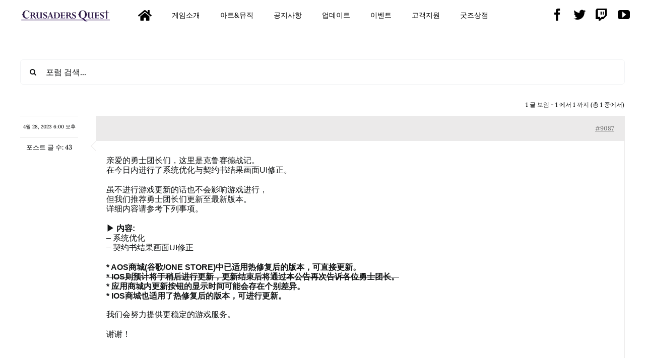

--- FILE ---
content_type: text/html
request_url: https://cq-official.online/forums/topic/2023%E5%B9%B404%E6%9C%8828%E6%97%A5%E5%91%A8%E4%BA%94%E7%83%AD%E4%BF%AE%E5%A4%8D%E6%9B%B4%E6%96%B0%E9%80%9A%E7%9F%A5/
body_size: 16482
content:
<!DOCTYPE html>
<html class="avada-html-layout-wide avada-html-header-position-top" lang="ko-KR" prefix="og: http://ogp.me/ns# fb: http://ogp.me/ns/fb#">
<head>
	<meta http-equiv="X-UA-Compatible" content="IE=edge">
	<meta http-equiv="Content-Type" content="text/html; charset=utf-8">
	<meta name="viewport" content="width=device-width, initial-scale=1">
	<meta name="robots" content="index, follow, max-image-preview:large, max-snippet:-1, max-video-preview:-1">

	<!-- This site is optimized with the Yoast SEO plugin v21.5 - https://yoast.com/wordpress/plugins/seo/ -->
	<title>2023年04月28日(周五)热修复更新通知(新增內容) - 크루세이더 퀘스트 공식 홈페이지</title>
	<link rel="canonical" href="/forums/topic/2023%e5%b9%b404%e6%9c%8828%e6%97%a5%e5%91%a8%e4%ba%94%e7%83%ad%e4%bf%ae%e5%a4%8d%e6%9b%b4%e6%96%b0%e9%80%9a%e7%9f%a5/">
	<meta property="og:locale" content="ko_KR">
	<meta property="og:type" content="article">
	<meta property="og:title" content="2023年04月28日(周五)热修复更新通知(新增內容) - 크루세이더 퀘스트 공식 홈페이지">
	<meta property="og:description" content="亲爱的勇士团长们，这里是克鲁赛德战记。 在今日内进行了系统优化与契约书结果画面UI修正。 虽不进行游戏更新的话也不会影响游戏进行， 但我们推荐勇士团长们更新至最新版本。 详细内容请参考下列事项。 &#x25b6; 内容: - 系统优化 - 契约书结果画面UI修正 * AOS商城(谷歌/ONE STORE)中已适用热修复后的版本，可直接更新。 * IOS则预计将于稍后进行更新，更新结束后将通过本公告再次告诉各位勇士团长。 * 应用商城内更新按钮的显示时间可能会存在个别差异。 * IOS商城也适用了热修复后的版本，可进行更新。 我们会努力提供更稳定的游戏服务。 谢谢！">
	<meta property="og:url" content="/forums/topic/2023%e5%b9%b404%e6%9c%8828%e6%97%a5%e5%91%a8%e4%ba%94%e7%83%ad%e4%bf%ae%e5%a4%8d%e6%9b%b4%e6%96%b0%e9%80%9a%e7%9f%a5/">
	<meta property="og:site_name" content="크루세이더 퀘스트 공식 홈페이지">
	<meta property="article:modified_time" content="2023-04-28T13:48:04+00:00">
	<meta name="twitter:card" content="summary_large_image">
	<script type="application/ld+json" class="yoast-schema-graph">{"@context":"https://schema.org","@graph":[{"@type":"WebPage","@id":"/forums/topic/2023%e5%b9%b404%e6%9c%8828%e6%97%a5%e5%91%a8%e4%ba%94%e7%83%ad%e4%bf%ae%e5%a4%8d%e6%9b%b4%e6%96%b0%e9%80%9a%e7%9f%a5/","url":"/forums/topic/2023%e5%b9%b404%e6%9c%8828%e6%97%a5%e5%91%a8%e4%ba%94%e7%83%ad%e4%bf%ae%e5%a4%8d%e6%9b%b4%e6%96%b0%e9%80%9a%e7%9f%a5/","name":"2023年04月28日(周五)热修复更新通知(新增內容) - 크루세이더 퀘스트 공식 홈페이지","isPartOf":{"@id":"/#website"},"datePublished":"2023-04-28T09:00:38+00:00","dateModified":"2023-04-28T13:48:04+00:00","breadcrumb":{"@id":"/forums/topic/2023%e5%b9%b404%e6%9c%8828%e6%97%a5%e5%91%a8%e4%ba%94%e7%83%ad%e4%bf%ae%e5%a4%8d%e6%9b%b4%e6%96%b0%e9%80%9a%e7%9f%a5/#breadcrumb"},"inLanguage":"ko-KR","potentialAction":[{"@type":"ReadAction","target":["/forums/topic/2023%e5%b9%b404%e6%9c%8828%e6%97%a5%e5%91%a8%e4%ba%94%e7%83%ad%e4%bf%ae%e5%a4%8d%e6%9b%b4%e6%96%b0%e9%80%9a%e7%9f%a5/"]}]},{"@type":"BreadcrumbList","@id":"/forums/topic/2023%e5%b9%b404%e6%9c%8828%e6%97%a5%e5%91%a8%e4%ba%94%e7%83%ad%e4%bf%ae%e5%a4%8d%e6%9b%b4%e6%96%b0%e9%80%9a%e7%9f%a5/#breadcrumb","itemListElement":[{"@type":"ListItem","position":1,"name":"Home","item":"/"},{"@type":"ListItem","position":2,"name":"게시글","item":"/topics/"},{"@type":"ListItem","position":3,"name":"注意","item":"/forums/forum/notice/"},{"@type":"ListItem","position":4,"name":"2023年04月28日(周五)热修复更新通知(新增內容)"}]},{"@type":"WebSite","@id":"/#website","url":"/","name":"크루세이더 퀘스트 공식 홈페이지","description":"귀엽고 웅장한 도트 액션 RPG","potentialAction":[{"@type":"SearchAction","target":{"@type":"EntryPoint","urlTemplate":"/?s={search_term_string}"},"query-input":"required name=search_term_string"}],"inLanguage":"ko-KR"}]}</script>
	<!-- / Yoast SEO plugin. -->


<link rel="alternate" type="application/rss+xml" title="크루세이더 퀘스트 공식 홈페이지 &raquo; 피드" href="/feed/">
<link rel="alternate" type="application/rss+xml" title="크루세이더 퀘스트 공식 홈페이지 &raquo; 댓글 피드" href="/comments/feed/">
<link rel="alternate" type="text/calendar" title="크루세이더 퀘스트 공식 홈페이지 &raquo; iCal Feed" href="/events/?ical=1">
					<link rel="shortcut icon" href="/wp-content/uploads/2023/02/favicon-32x32-1.png" type="image/x-icon">
		
					<!-- Apple Touch Icon -->
			<link rel="apple-touch-icon" sizes="180x180" href="/wp-content/uploads/2023/02/icon_180.png">
		
					<!-- Android Icon -->
			<link rel="icon" sizes="192x192" href="/wp-content/uploads/2023/02/icon_192.png">
		
					<!-- MS Edge Icon -->
			<meta name="msapplication-TileImage" content="/wp-content/uploads/2023/02/icon_270.png">
				<link rel="alternate" type="application/rss+xml" title="크루세이더 퀘스트 공식 홈페이지 &raquo; 2023年04月28日(周五)热修复更新通知(新增內容) 댓글 피드" href="/forums/topic/2023%e5%b9%b404%e6%9c%8828%e6%97%a5%e5%91%a8%e4%ba%94%e7%83%ad%e4%bf%ae%e5%a4%8d%e6%9b%b4%e6%96%b0%e9%80%9a%e7%9f%a5/feed/">

		<meta property="og:title" content="2023年04月28日(周五)热修复更新通知(新增內容)">
		<meta property="og:type" content="article">
		<meta property="og:url" content="/forums/topic/2023%e5%b9%b404%e6%9c%8828%e6%97%a5%e5%91%a8%e4%ba%94%e7%83%ad%e4%bf%ae%e5%a4%8d%e6%9b%b4%e6%96%b0%e9%80%9a%e7%9f%a5/">
		<meta property="og:site_name" content="크루세이더 퀘스트 공식 홈페이지">
		<meta property="og:description" content="검색:
		
		
			
		
		
			
		
	

			
				
	
		
		
		
		
								
				

	1 글 보임 - 1 에서 1 까지 (총 1 중에서)">

									<meta property="og:image" content="/wp-content/uploads/2022/11/CQ_logo_EN2.png">
							<script type="text/javascript">
window._wpemojiSettings = {"baseUrl":"https:\/\/s.w.org\/images\/core\/emoji\/14.0.0\/72x72\/","ext":".png","svgUrl":"https:\/\/s.w.org\/images\/core\/emoji\/14.0.0\/svg\/","svgExt":".svg","source":{"concatemoji":"\/wp-includes\/js\/wp-emoji-release.min.js?ver=6.3.2"}};
/*! This file is auto-generated */
!function(i,n){var o,s,e;function c(e){try{var t={supportTests:e,timestamp:(new Date).valueOf()};sessionStorage.setItem(o,JSON.stringify(t))}catch(e){}}function p(e,t,n){e.clearRect(0,0,e.canvas.width,e.canvas.height),e.fillText(t,0,0);var t=new Uint32Array(e.getImageData(0,0,e.canvas.width,e.canvas.height).data),r=(e.clearRect(0,0,e.canvas.width,e.canvas.height),e.fillText(n,0,0),new Uint32Array(e.getImageData(0,0,e.canvas.width,e.canvas.height).data));return t.every(function(e,t){return e===r[t]})}function u(e,t,n){switch(t){case"flag":return n(e,"🏳️‍⚧️","🏳️​⚧️")?!1:!n(e,"🇺🇳","🇺​🇳")&&!n(e,"🏴󠁧󠁢󠁥󠁮󠁧󠁿","🏴​󠁧​󠁢​󠁥​󠁮​󠁧​󠁿");case"emoji":return!n(e,"🫱🏻‍🫲🏿","🫱🏻​🫲🏿")}return!1}function f(e,t,n){var r="undefined"!=typeof WorkerGlobalScope&&self instanceof WorkerGlobalScope?new OffscreenCanvas(300,150):i.createElement("canvas"),a=r.getContext("2d",{willReadFrequently:!0}),o=(a.textBaseline="top",a.font="600 32px Arial",{});return e.forEach(function(e){o[e]=t(a,e,n)}),o}function t(e){var t=i.createElement("script");t.src=e,t.defer=!0,i.head.appendChild(t)}"undefined"!=typeof Promise&&(o="wpEmojiSettingsSupports",s=["flag","emoji"],n.supports={everything:!0,everythingExceptFlag:!0},e=new Promise(function(e){i.addEventListener("DOMContentLoaded",e,{once:!0})}),new Promise(function(t){var n=function(){try{var e=JSON.parse(sessionStorage.getItem(o));if("object"==typeof e&&"number"==typeof e.timestamp&&(new Date).valueOf()<e.timestamp+604800&&"object"==typeof e.supportTests)return e.supportTests}catch(e){}return null}();if(!n){if("undefined"!=typeof Worker&&"undefined"!=typeof OffscreenCanvas&&"undefined"!=typeof URL&&URL.createObjectURL&&"undefined"!=typeof Blob)try{var e="postMessage("+f.toString()+"("+[JSON.stringify(s),u.toString(),p.toString()].join(",")+"));",r=new Blob([e],{type:"text/javascript"}),a=new Worker(URL.createObjectURL(r),{name:"wpTestEmojiSupports"});return void(a.onmessage=function(e){c(n=e.data),a.terminate(),t(n)})}catch(e){}c(n=f(s,u,p))}t(n)}).then(function(e){for(var t in e)n.supports[t]=e[t],n.supports.everything=n.supports.everything&&n.supports[t],"flag"!==t&&(n.supports.everythingExceptFlag=n.supports.everythingExceptFlag&&n.supports[t]);n.supports.everythingExceptFlag=n.supports.everythingExceptFlag&&!n.supports.flag,n.DOMReady=!1,n.readyCallback=function(){n.DOMReady=!0}}).then(function(){return e}).then(function(){var e;n.supports.everything||(n.readyCallback(),(e=n.source||{}).concatemoji?t(e.concatemoji):e.wpemoji&&e.twemoji&&(t(e.twemoji),t(e.wpemoji)))}))}((window,document),window._wpemojiSettings);
</script>
<style type="text/css">img.wp-smiley,
img.emoji {
	display: inline !important;
	border: none !important;
	box-shadow: none !important;
	height: 1em !important;
	width: 1em !important;
	margin: 0 0.07em !important;
	vertical-align: -0.1em !important;
	background: none !important;
	padding: 0 !important;
}</style>
	<link rel="stylesheet" id="wp-block-library-css" href="/wp-includes/css/dist/block-library/style.min.css?ver=6.3.2" type="text/css" media="all">
<style id="wp-block-library-theme-inline-css" type="text/css">.wp-block-audio figcaption{color:#555;font-size:13px;text-align:center}.is-dark-theme .wp-block-audio figcaption{color:hsla(0,0%,100%,.65)}.wp-block-audio{margin:0 0 1em}.wp-block-code{border:1px solid #ccc;border-radius:4px;font-family:Menlo,Consolas,monaco,monospace;padding:.8em 1em}.wp-block-embed figcaption{color:#555;font-size:13px;text-align:center}.is-dark-theme .wp-block-embed figcaption{color:hsla(0,0%,100%,.65)}.wp-block-embed{margin:0 0 1em}.blocks-gallery-caption{color:#555;font-size:13px;text-align:center}.is-dark-theme .blocks-gallery-caption{color:hsla(0,0%,100%,.65)}.wp-block-image figcaption{color:#555;font-size:13px;text-align:center}.is-dark-theme .wp-block-image figcaption{color:hsla(0,0%,100%,.65)}.wp-block-image{margin:0 0 1em}.wp-block-pullquote{border-bottom:4px solid;border-top:4px solid;color:currentColor;margin-bottom:1.75em}.wp-block-pullquote cite,.wp-block-pullquote footer,.wp-block-pullquote__citation{color:currentColor;font-size:.8125em;font-style:normal;text-transform:uppercase}.wp-block-quote{border-left:.25em solid;margin:0 0 1.75em;padding-left:1em}.wp-block-quote cite,.wp-block-quote footer{color:currentColor;font-size:.8125em;font-style:normal;position:relative}.wp-block-quote.has-text-align-right{border-left:none;border-right:.25em solid;padding-left:0;padding-right:1em}.wp-block-quote.has-text-align-center{border:none;padding-left:0}.wp-block-quote.is-large,.wp-block-quote.is-style-large,.wp-block-quote.is-style-plain{border:none}.wp-block-search .wp-block-search__label{font-weight:700}.wp-block-search__button{border:1px solid #ccc;padding:.375em .625em}:where(.wp-block-group.has-background){padding:1.25em 2.375em}.wp-block-separator.has-css-opacity{opacity:.4}.wp-block-separator{border:none;border-bottom:2px solid;margin-left:auto;margin-right:auto}.wp-block-separator.has-alpha-channel-opacity{opacity:1}.wp-block-separator:not(.is-style-wide):not(.is-style-dots){width:100px}.wp-block-separator.has-background:not(.is-style-dots){border-bottom:none;height:1px}.wp-block-separator.has-background:not(.is-style-wide):not(.is-style-dots){height:2px}.wp-block-table{margin:0 0 1em}.wp-block-table td,.wp-block-table th{word-break:normal}.wp-block-table figcaption{color:#555;font-size:13px;text-align:center}.is-dark-theme .wp-block-table figcaption{color:hsla(0,0%,100%,.65)}.wp-block-video figcaption{color:#555;font-size:13px;text-align:center}.is-dark-theme .wp-block-video figcaption{color:hsla(0,0%,100%,.65)}.wp-block-video{margin:0 0 1em}.wp-block-template-part.has-background{margin-bottom:0;margin-top:0;padding:1.25em 2.375em}</style>
<style id="classic-theme-styles-inline-css" type="text/css">/*! This file is auto-generated */
.wp-block-button__link{color:#fff;background-color:#32373c;border-radius:9999px;box-shadow:none;text-decoration:none;padding:calc(.667em + 2px) calc(1.333em + 2px);font-size:1.125em}.wp-block-file__button{background:#32373c;color:#fff;text-decoration:none}</style>
<style id="global-styles-inline-css" type="text/css">body{--wp--preset--color--black: #000000;--wp--preset--color--cyan-bluish-gray: #abb8c3;--wp--preset--color--white: #ffffff;--wp--preset--color--pale-pink: #f78da7;--wp--preset--color--vivid-red: #cf2e2e;--wp--preset--color--luminous-vivid-orange: #ff6900;--wp--preset--color--luminous-vivid-amber: #fcb900;--wp--preset--color--light-green-cyan: #7bdcb5;--wp--preset--color--vivid-green-cyan: #00d084;--wp--preset--color--pale-cyan-blue: #8ed1fc;--wp--preset--color--vivid-cyan-blue: #0693e3;--wp--preset--color--vivid-purple: #9b51e0;--wp--preset--gradient--vivid-cyan-blue-to-vivid-purple: linear-gradient(135deg,rgba(6,147,227,1) 0%,rgb(155,81,224) 100%);--wp--preset--gradient--light-green-cyan-to-vivid-green-cyan: linear-gradient(135deg,rgb(122,220,180) 0%,rgb(0,208,130) 100%);--wp--preset--gradient--luminous-vivid-amber-to-luminous-vivid-orange: linear-gradient(135deg,rgba(252,185,0,1) 0%,rgba(255,105,0,1) 100%);--wp--preset--gradient--luminous-vivid-orange-to-vivid-red: linear-gradient(135deg,rgba(255,105,0,1) 0%,rgb(207,46,46) 100%);--wp--preset--gradient--very-light-gray-to-cyan-bluish-gray: linear-gradient(135deg,rgb(238,238,238) 0%,rgb(169,184,195) 100%);--wp--preset--gradient--cool-to-warm-spectrum: linear-gradient(135deg,rgb(74,234,220) 0%,rgb(151,120,209) 20%,rgb(207,42,186) 40%,rgb(238,44,130) 60%,rgb(251,105,98) 80%,rgb(254,248,76) 100%);--wp--preset--gradient--blush-light-purple: linear-gradient(135deg,rgb(255,206,236) 0%,rgb(152,150,240) 100%);--wp--preset--gradient--blush-bordeaux: linear-gradient(135deg,rgb(254,205,165) 0%,rgb(254,45,45) 50%,rgb(107,0,62) 100%);--wp--preset--gradient--luminous-dusk: linear-gradient(135deg,rgb(255,203,112) 0%,rgb(199,81,192) 50%,rgb(65,88,208) 100%);--wp--preset--gradient--pale-ocean: linear-gradient(135deg,rgb(255,245,203) 0%,rgb(182,227,212) 50%,rgb(51,167,181) 100%);--wp--preset--gradient--electric-grass: linear-gradient(135deg,rgb(202,248,128) 0%,rgb(113,206,126) 100%);--wp--preset--gradient--midnight: linear-gradient(135deg,rgb(2,3,129) 0%,rgb(40,116,252) 100%);--wp--preset--font-size--small: 12px;--wp--preset--font-size--medium: 20px;--wp--preset--font-size--large: 24px;--wp--preset--font-size--x-large: 42px;--wp--preset--font-size--normal: 16px;--wp--preset--font-size--xlarge: 32px;--wp--preset--font-size--huge: 48px;--wp--preset--spacing--20: 0.44rem;--wp--preset--spacing--30: 0.67rem;--wp--preset--spacing--40: 1rem;--wp--preset--spacing--50: 1.5rem;--wp--preset--spacing--60: 2.25rem;--wp--preset--spacing--70: 3.38rem;--wp--preset--spacing--80: 5.06rem;--wp--preset--shadow--natural: 6px 6px 9px rgba(0, 0, 0, 0.2);--wp--preset--shadow--deep: 12px 12px 50px rgba(0, 0, 0, 0.4);--wp--preset--shadow--sharp: 6px 6px 0px rgba(0, 0, 0, 0.2);--wp--preset--shadow--outlined: 6px 6px 0px -3px rgba(255, 255, 255, 1), 6px 6px rgba(0, 0, 0, 1);--wp--preset--shadow--crisp: 6px 6px 0px rgba(0, 0, 0, 1);}:where(.is-layout-flex){gap: 0.5em;}:where(.is-layout-grid){gap: 0.5em;}body .is-layout-flow > .alignleft{float: left;margin-inline-start: 0;margin-inline-end: 2em;}body .is-layout-flow > .alignright{float: right;margin-inline-start: 2em;margin-inline-end: 0;}body .is-layout-flow > .aligncenter{margin-left: auto !important;margin-right: auto !important;}body .is-layout-constrained > .alignleft{float: left;margin-inline-start: 0;margin-inline-end: 2em;}body .is-layout-constrained > .alignright{float: right;margin-inline-start: 2em;margin-inline-end: 0;}body .is-layout-constrained > .aligncenter{margin-left: auto !important;margin-right: auto !important;}body .is-layout-constrained > :where(:not(.alignleft):not(.alignright):not(.alignfull)){max-width: var(--wp--style--global--content-size);margin-left: auto !important;margin-right: auto !important;}body .is-layout-constrained > .alignwide{max-width: var(--wp--style--global--wide-size);}body .is-layout-flex{display: flex;}body .is-layout-flex{flex-wrap: wrap;align-items: center;}body .is-layout-flex > *{margin: 0;}body .is-layout-grid{display: grid;}body .is-layout-grid > *{margin: 0;}:where(.wp-block-columns.is-layout-flex){gap: 2em;}:where(.wp-block-columns.is-layout-grid){gap: 2em;}:where(.wp-block-post-template.is-layout-flex){gap: 1.25em;}:where(.wp-block-post-template.is-layout-grid){gap: 1.25em;}.has-black-color{color: var(--wp--preset--color--black) !important;}.has-cyan-bluish-gray-color{color: var(--wp--preset--color--cyan-bluish-gray) !important;}.has-white-color{color: var(--wp--preset--color--white) !important;}.has-pale-pink-color{color: var(--wp--preset--color--pale-pink) !important;}.has-vivid-red-color{color: var(--wp--preset--color--vivid-red) !important;}.has-luminous-vivid-orange-color{color: var(--wp--preset--color--luminous-vivid-orange) !important;}.has-luminous-vivid-amber-color{color: var(--wp--preset--color--luminous-vivid-amber) !important;}.has-light-green-cyan-color{color: var(--wp--preset--color--light-green-cyan) !important;}.has-vivid-green-cyan-color{color: var(--wp--preset--color--vivid-green-cyan) !important;}.has-pale-cyan-blue-color{color: var(--wp--preset--color--pale-cyan-blue) !important;}.has-vivid-cyan-blue-color{color: var(--wp--preset--color--vivid-cyan-blue) !important;}.has-vivid-purple-color{color: var(--wp--preset--color--vivid-purple) !important;}.has-black-background-color{background-color: var(--wp--preset--color--black) !important;}.has-cyan-bluish-gray-background-color{background-color: var(--wp--preset--color--cyan-bluish-gray) !important;}.has-white-background-color{background-color: var(--wp--preset--color--white) !important;}.has-pale-pink-background-color{background-color: var(--wp--preset--color--pale-pink) !important;}.has-vivid-red-background-color{background-color: var(--wp--preset--color--vivid-red) !important;}.has-luminous-vivid-orange-background-color{background-color: var(--wp--preset--color--luminous-vivid-orange) !important;}.has-luminous-vivid-amber-background-color{background-color: var(--wp--preset--color--luminous-vivid-amber) !important;}.has-light-green-cyan-background-color{background-color: var(--wp--preset--color--light-green-cyan) !important;}.has-vivid-green-cyan-background-color{background-color: var(--wp--preset--color--vivid-green-cyan) !important;}.has-pale-cyan-blue-background-color{background-color: var(--wp--preset--color--pale-cyan-blue) !important;}.has-vivid-cyan-blue-background-color{background-color: var(--wp--preset--color--vivid-cyan-blue) !important;}.has-vivid-purple-background-color{background-color: var(--wp--preset--color--vivid-purple) !important;}.has-black-border-color{border-color: var(--wp--preset--color--black) !important;}.has-cyan-bluish-gray-border-color{border-color: var(--wp--preset--color--cyan-bluish-gray) !important;}.has-white-border-color{border-color: var(--wp--preset--color--white) !important;}.has-pale-pink-border-color{border-color: var(--wp--preset--color--pale-pink) !important;}.has-vivid-red-border-color{border-color: var(--wp--preset--color--vivid-red) !important;}.has-luminous-vivid-orange-border-color{border-color: var(--wp--preset--color--luminous-vivid-orange) !important;}.has-luminous-vivid-amber-border-color{border-color: var(--wp--preset--color--luminous-vivid-amber) !important;}.has-light-green-cyan-border-color{border-color: var(--wp--preset--color--light-green-cyan) !important;}.has-vivid-green-cyan-border-color{border-color: var(--wp--preset--color--vivid-green-cyan) !important;}.has-pale-cyan-blue-border-color{border-color: var(--wp--preset--color--pale-cyan-blue) !important;}.has-vivid-cyan-blue-border-color{border-color: var(--wp--preset--color--vivid-cyan-blue) !important;}.has-vivid-purple-border-color{border-color: var(--wp--preset--color--vivid-purple) !important;}.has-vivid-cyan-blue-to-vivid-purple-gradient-background{background: var(--wp--preset--gradient--vivid-cyan-blue-to-vivid-purple) !important;}.has-light-green-cyan-to-vivid-green-cyan-gradient-background{background: var(--wp--preset--gradient--light-green-cyan-to-vivid-green-cyan) !important;}.has-luminous-vivid-amber-to-luminous-vivid-orange-gradient-background{background: var(--wp--preset--gradient--luminous-vivid-amber-to-luminous-vivid-orange) !important;}.has-luminous-vivid-orange-to-vivid-red-gradient-background{background: var(--wp--preset--gradient--luminous-vivid-orange-to-vivid-red) !important;}.has-very-light-gray-to-cyan-bluish-gray-gradient-background{background: var(--wp--preset--gradient--very-light-gray-to-cyan-bluish-gray) !important;}.has-cool-to-warm-spectrum-gradient-background{background: var(--wp--preset--gradient--cool-to-warm-spectrum) !important;}.has-blush-light-purple-gradient-background{background: var(--wp--preset--gradient--blush-light-purple) !important;}.has-blush-bordeaux-gradient-background{background: var(--wp--preset--gradient--blush-bordeaux) !important;}.has-luminous-dusk-gradient-background{background: var(--wp--preset--gradient--luminous-dusk) !important;}.has-pale-ocean-gradient-background{background: var(--wp--preset--gradient--pale-ocean) !important;}.has-electric-grass-gradient-background{background: var(--wp--preset--gradient--electric-grass) !important;}.has-midnight-gradient-background{background: var(--wp--preset--gradient--midnight) !important;}.has-small-font-size{font-size: var(--wp--preset--font-size--small) !important;}.has-medium-font-size{font-size: var(--wp--preset--font-size--medium) !important;}.has-large-font-size{font-size: var(--wp--preset--font-size--large) !important;}.has-x-large-font-size{font-size: var(--wp--preset--font-size--x-large) !important;}
.wp-block-navigation a:where(:not(.wp-element-button)){color: inherit;}
:where(.wp-block-post-template.is-layout-flex){gap: 1.25em;}:where(.wp-block-post-template.is-layout-grid){gap: 1.25em;}
:where(.wp-block-columns.is-layout-flex){gap: 2em;}:where(.wp-block-columns.is-layout-grid){gap: 2em;}
.wp-block-pullquote{font-size: 1.5em;line-height: 1.6;}</style>
<link rel="stylesheet" id="bbp-default-css" href="/wp-content/plugins/bbpress/templates/default/css/bbpress.min.css?ver=2.6.9" type="text/css" media="all">
<link rel="stylesheet" id="wpml-blocks-css" href="/wp-content/plugins/sitepress-multilingual-cms/dist/css/blocks/styles.css?ver=4.6.5" type="text/css" media="all">
<link rel="stylesheet" id="uaf_client_css-css" href="/wp-content/uploads/useanyfont/uaf.css?ver=1696535014" type="text/css" media="all">
<link rel="stylesheet" id="wpml-legacy-post-translations-0-css" href="/wp-content/plugins/sitepress-multilingual-cms/templates/language-switchers/legacy-post-translations/style.min.css?ver=1" type="text/css" media="all">
<link rel="stylesheet" id="wpml-menu-item-0-css" href="/wp-content/plugins/sitepress-multilingual-cms/templates/language-switchers/menu-item/style.min.css?ver=1" type="text/css" media="all">
<style id="wpml-menu-item-0-inline-css" type="text/css">.wpml-ls-slot-39, .wpml-ls-slot-39 a, .wpml-ls-slot-39 a:visited{background-color:#ffffff;color:#000000;}.wpml-ls-slot-39.wpml-ls-current-language, .wpml-ls-slot-39.wpml-ls-current-language a, .wpml-ls-slot-39.wpml-ls-current-language a:visited{color:#000000;background-color:#ffffff;}.wpml-ls-slot-39.wpml-ls-current-language .wpml-ls-slot-39, .wpml-ls-slot-39.wpml-ls-current-language .wpml-ls-slot-39 a, .wpml-ls-slot-39.wpml-ls-current-language .wpml-ls-slot-39 a:visited{background-color:#ffffff;color:#000000;}</style>
<link rel="stylesheet" id="style-pack-latest-activity-css" href="/wp-content/plugins/bbp-style-pack//build/la-index.css?ver=6.3.2" type="text/css" media="all">
<link rel="stylesheet" id="style-pack-login-css" href="/wp-content/plugins/bbp-style-pack//build/login-index.css?ver=6.3.2" type="text/css" media="all">
<link rel="stylesheet" id="style-pack-single-topic-information-css" href="/wp-content/plugins/bbp-style-pack//build/ti-index.css?ver=6.3.2" type="text/css" media="all">
<link rel="stylesheet" id="style-pack-single-forum-information-css" href="/wp-content/plugins/bbp-style-pack//build/fi-index.css?ver=6.3.2" type="text/css" media="all">
<link rel="stylesheet" id="style-pack-forums-list-css" href="/wp-content/plugins/bbp-style-pack//build/flist-index.css?ver=6.3.2" type="text/css" media="all">
<link rel="stylesheet" id="style-pack-topic-views-list-css" href="/wp-content/plugins/bbp-style-pack//build/topic-views-index.css?ver=6.3.2" type="text/css" media="all">
<link rel="stylesheet" id="style-pack-statistics-list-css" href="/wp-content/plugins/bbp-style-pack//build/statistics-index.css?ver=6.3.2" type="text/css" media="all">
<link rel="stylesheet" id="style-pack-search-form-css" href="/wp-content/plugins/bbp-style-pack//build/search-index.css?ver=6.3.2" type="text/css" media="all">
<link rel="stylesheet" id="bsp-css" href="/wp-content/plugins/bbp-style-pack/css/bspstyle-1.css?ver=1695930293" type="text/css" media="screen">
<link rel="stylesheet" id="dashicons-css" href="/wp-includes/css/dashicons.min.css?ver=6.3.2" type="text/css" media="all">
<link rel="stylesheet" id="fusion-dynamic-css-css" href="/wp-content/uploads/fusion-styles/1bb402dd85d140ce39396d7a7bf5d982.min.css?ver=3.8.2" type="text/css" media="all">
<script type="text/javascript" id="wpml-cookie-js-extra">
/* <![CDATA[ */
var wpml_cookies = {"wp-wpml_current_language":{"value":"ko","expires":1,"path":"\/"}};
var wpml_cookies = {"wp-wpml_current_language":{"value":"ko","expires":1,"path":"\/"}};
/* ]]> */
</script>
<script type="text/javascript" src="/wp-content/plugins/sitepress-multilingual-cms/res/js/cookies/language-cookie.js?ver=4.6.5" id="wpml-cookie-js"></script>
<script type="text/javascript" src="/wp-includes/js/jquery/jquery.min.js?ver=3.7.0" id="jquery-core-js"></script>
<script type="text/javascript" src="/wp-includes/js/jquery/jquery-migrate.min.js?ver=3.4.1" id="jquery-migrate-js"></script>
<script type="text/javascript" id="wp-statistics-tracker-js-extra">
/* <![CDATA[ */
var WP_Statistics_Tracker_Object = {"hitRequestUrl":"\/wp-json\/wp-statistics\/v2\/hit?wp_statistics_hit_rest=yes&track_all=1&current_page_type=post_type_topic&current_page_id=9087&search_query&page_uri=L2ZvcnVtcy90b3BpYy8yMDIzJUU1JUI5JUI0MDQlRTYlOUMlODgyOCVFNiU5NyVBNSVFNSU5MSVBOCVFNCVCQSU5NCVFNyU4MyVBRCVFNCVCRiVBRSVFNSVBNCU4RCVFNiU5QiVCNCVFNiU5NiVCMCVFOSU4MCU5QSVFNyU5RiVBNS8\/c2ltcGx5X3N0YXRpY19wYWdlPTMzNTE","keepOnlineRequestUrl":"\/wp-json\/wp-statistics\/v2\/online?wp_statistics_hit_rest=yes&track_all=1&current_page_type=post_type_topic&current_page_id=9087&search_query&page_uri=L2ZvcnVtcy90b3BpYy8yMDIzJUU1JUI5JUI0MDQlRTYlOUMlODgyOCVFNiU5NyVBNSVFNSU5MSVBOCVFNCVCQSU5NCVFNyU4MyVBRCVFNCVCRiVBRSVFNSVBNCU4RCVFNiU5QiVCNCVFNiU5NiVCMCVFOSU4MCU5QSVFNyU5RiVBNS8\/c2ltcGx5X3N0YXRpY19wYWdlPTMzNTE","option":{"dntEnabled":false,"cacheCompatibility":"1"}};
/* ]]> */
</script>
<script type="text/javascript" src="/wp-content/plugins/wp-statistics/assets/js/tracker.js?ver=6.3.2" id="wp-statistics-tracker-js"></script>
<link rel="https://api.w.org/" href="/wp-json/">
<link rel="EditURI" type="application/rsd+xml" title="RSD" href="/xmlrpc.php?rsd">
<meta name="generator" content="WordPress 6.3.2">
<link rel="shortlink" href="/?p=9087">
<link rel="alternate" type="application/json+oembed" href="/wp-json/oembed/1.0/embed?url=https%3A%2F%2F%2Fforums%2Ftopic%2F2023%25e5%25b9%25b404%25e6%259c%258828%25e6%2597%25a5%25e5%2591%25a8%25e4%25ba%2594%25e7%2583%25ad%25e4%25bf%25ae%25e5%25a4%258d%25e6%259b%25b4%25e6%2596%25b0%25e9%2580%259a%25e7%259f%25a5%2F">
<link rel="alternate" type="text/xml+oembed" href="/wp-json/oembed/1.0/embed?url=https%3A%2F%2F%2Fforums%2Ftopic%2F2023%25e5%25b9%25b404%25e6%259c%258828%25e6%2597%25a5%25e5%2591%25a8%25e4%25ba%2594%25e7%2583%25ad%25e4%25bf%25ae%25e5%25a4%258d%25e6%259b%25b4%25e6%2596%25b0%25e9%2580%259a%25e7%259f%25a5%2F#038;format=xml">
<meta name="generator" content="WPML ver:4.6.5 stt:59,61,1,28,29;">
<meta name="tec-api-version" content="v1">
<meta name="tec-api-origin" content="/">
<link rel="alternate" href="/wp-json/tribe/events/v1/">
<!-- Analytics by WP Statistics v14.2 - https://wp-statistics.com/ -->
<link rel="preload" href="/wp-content/themes/Avada/includes/lib/assets/fonts/icomoon/awb-icons.woff" as="font" type="font/woff" crossorigin>
<link rel="preload" href="/wp-content/themes/Avada/includes/lib/assets/fonts/fontawesome/webfonts/fa-brands-400.woff2" as="font" type="font/woff2" crossorigin>
<link rel="preload" href="/wp-content/themes/Avada/includes/lib/assets/fonts/fontawesome/webfonts/fa-regular-400.woff2" as="font" type="font/woff2" crossorigin>
<link rel="preload" href="/wp-content/themes/Avada/includes/lib/assets/fonts/fontawesome/webfonts/fa-solid-900.woff2" as="font" type="font/woff2" crossorigin>
<style type="text/css" id="css-fb-visibility">@media screen and (max-width: 640px){.fusion-no-small-visibility{display:none !important;}body .sm-text-align-center{text-align:center !important;}body .sm-text-align-left{text-align:left !important;}body .sm-text-align-right{text-align:right !important;}body .sm-flex-align-center{justify-content:center !important;}body .sm-flex-align-flex-start{justify-content:flex-start !important;}body .sm-flex-align-flex-end{justify-content:flex-end !important;}body .sm-mx-auto{margin-left:auto !important;margin-right:auto !important;}body .sm-ml-auto{margin-left:auto !important;}body .sm-mr-auto{margin-right:auto !important;}body .fusion-absolute-position-small{position:absolute;top:auto;width:100%;}.awb-sticky.awb-sticky-small{ position: sticky; top: var(--awb-sticky-offset,0); }}@media screen and (min-width: 641px) and (max-width: 1024px){.fusion-no-medium-visibility{display:none !important;}body .md-text-align-center{text-align:center !important;}body .md-text-align-left{text-align:left !important;}body .md-text-align-right{text-align:right !important;}body .md-flex-align-center{justify-content:center !important;}body .md-flex-align-flex-start{justify-content:flex-start !important;}body .md-flex-align-flex-end{justify-content:flex-end !important;}body .md-mx-auto{margin-left:auto !important;margin-right:auto !important;}body .md-ml-auto{margin-left:auto !important;}body .md-mr-auto{margin-right:auto !important;}body .fusion-absolute-position-medium{position:absolute;top:auto;width:100%;}.awb-sticky.awb-sticky-medium{ position: sticky; top: var(--awb-sticky-offset,0); }}@media screen and (min-width: 1025px){.fusion-no-large-visibility{display:none !important;}body .lg-text-align-center{text-align:center !important;}body .lg-text-align-left{text-align:left !important;}body .lg-text-align-right{text-align:right !important;}body .lg-flex-align-center{justify-content:center !important;}body .lg-flex-align-flex-start{justify-content:flex-start !important;}body .lg-flex-align-flex-end{justify-content:flex-end !important;}body .lg-mx-auto{margin-left:auto !important;margin-right:auto !important;}body .lg-ml-auto{margin-left:auto !important;}body .lg-mr-auto{margin-right:auto !important;}body .fusion-absolute-position-large{position:absolute;top:auto;width:100%;}.awb-sticky.awb-sticky-large{ position: sticky; top: var(--awb-sticky-offset,0); }}</style>
<link rel="icon" href="/wp-content/uploads/2023/02/cropped-sera_1-32x32.png" sizes="32x32">
<link rel="icon" href="/wp-content/uploads/2023/02/cropped-sera_1-192x192.png" sizes="192x192">
<link rel="apple-touch-icon" href="/wp-content/uploads/2023/02/cropped-sera_1-180x180.png">
<meta name="msapplication-TileImage" content="/wp-content/uploads/2023/02/cropped-sera_1-270x270.png">
		<script type="text/javascript">var doc = document.documentElement;
			doc.setAttribute( 'data-useragent', navigator.userAgent );</script>
		<!-- Google tag (gtag.js) - Google Analytics -->
<script async src="https://www.googletagmanager.com/gtag/js?id=G-CCWR8KTJ2E"></script>
<script>window.dataLayer = window.dataLayer || [];
  function gtag(){dataLayer.push(arguments);}
  gtag('js', new Date());

  gtag('config', 'G-CCWR8KTJ2E');</script>
	</head>

<body class="topic bbpress no-js topic-template-default single single-topic postid-9087 tribe-no-js fusion-image-hovers fusion-pagination-sizing fusion-button_type-flat fusion-button_span-no fusion-button_gradient-linear avada-image-rollover-circle-yes avada-image-rollover-yes avada-image-rollover-direction-left fusion-body ltr fusion-sticky-header no-tablet-sticky-header no-mobile-sticky-header no-mobile-slidingbar no-mobile-totop avada-has-rev-slider-styles fusion-disable-outline fusion-sub-menu-fade mobile-logo-pos-left layout-wide-mode avada-has-boxed-modal-shadow-None layout-scroll-offset-full avada-has-zero-margin-offset-top fusion-top-header menu-text-align-center mobile-menu-design-classic fusion-show-pagination-text fusion-header-layout-v3 avada-responsive avada-footer-fx-none avada-menu-highlight-style-bar fusion-search-form-clean fusion-main-menu-search-overlay fusion-avatar-circle avada-dropdown-styles avada-blog-layout-large avada-blog-archive-layout-large avada-ec-not-100-width avada-ec-meta-layout-sidebar avada-header-shadow-no avada-menu-icon-position-left avada-has-megamenu-shadow avada-has-mobile-menu-search avada-has-main-nav-search-icon avada-has-breadcrumb-mobile-hidden avada-has-titlebar-hide avada-header-border-color-full-transparent avada-has-pagination-width_height avada-flyout-menu-direction-fade avada-ec-views-v2" data-awb-post-id="9087">
		<a class="skip-link screen-reader-text" href="#content">콘텐츠로 건너뛰기</a>

	<div id="boxed-wrapper">
		<div class="fusion-sides-frame"></div>
		<div id="wrapper" class="fusion-wrapper">
			<div id="home" style="position:relative;top:-1px;"></div>
							<div class="fusion-tb-header">
<div class="fusion-fullwidth fullwidth-box fusion-builder-row-1 fusion-flex-container has-pattern-background has-mask-background hundred-percent-fullwidth non-hundred-percent-height-scrolling fusion-custom-z-index" style="background-color: #ffffff;background-position: center center;background-repeat: no-repeat;border-width: 0px 0px 0px 0px;border-color:#ffffff;border-style:solid;">
<div class="fusion-builder-row fusion-row fusion-flex-align-items-center" style="width:calc( 100% + 0px ) !important;max-width:calc( 100% + 0px ) !important;margin-left: calc(-0px / 2 );margin-right: calc(-0px / 2 );">
<div class="fusion-layout-column fusion_builder_column fusion-builder-column-0 fusion_builder_column_1_5 1_5 fusion-flex-column">
<div class="fusion-column-wrapper fusion-flex-justify-content-center fusion-content-layout-column" style="background-position:left top;background-repeat:no-repeat;-webkit-background-size:cover;-moz-background-size:cover;-o-background-size:cover;background-size:cover;padding: 0px 0px 0px 0px;"><div class="fusion-no-small-visibility fusion-no-medium-visibility"><span class=" fusion-imageframe imageframe-none imageframe-1 hover-type-zoomin fusion-no-small-visibility fusion-no-medium-visibility"><img decoding="async" width="200" height="35" title="CQ_logo_EN2" src="/wp-content/uploads/2022/11/CQ_logo_EN2-200x35.png" alt class="img-responsive wp-image-11" srcset="/wp-content/uploads/2022/11/CQ_logo_EN2-200x35.png 200w, /wp-content/uploads/2022/11/CQ_logo_EN2-400x70.png 400w, /wp-content/uploads/2022/11/CQ_logo_EN2-600x105.png 600w, /wp-content/uploads/2022/11/CQ_logo_EN2-800x141.png 800w, /wp-content/uploads/2022/11/CQ_logo_EN2-1200x211.png 1200w, /wp-content/uploads/2022/11/CQ_logo_EN2.png 2938w" sizes="(max-width: 640px) 100vw, (max-width: 1919px) 400px,(min-width: 1920px) 20vw"></span></div></div>
<style type="text/css">.fusion-body .fusion-builder-column-0{width:20% !important;margin-top : 2px;margin-bottom : 0px;}.fusion-builder-column-0 > .fusion-column-wrapper {padding-top : 0px !important;padding-right : 0px !important;margin-right : 0;padding-bottom : 0px !important;padding-left : 0px !important;margin-left : 0;}@media only screen and (max-width:1024px) {.fusion-body .fusion-builder-column-0{width:50% !important;order : 0;}.fusion-builder-column-0 > .fusion-column-wrapper {margin-right : 0;margin-left : 0;}}@media only screen and (max-width:640px) {.fusion-body .fusion-builder-column-0{width:100% !important;order : 0;}.fusion-builder-column-0 > .fusion-column-wrapper {margin-right : 0;margin-left : 0;}}</style>
</div>
<div class="fusion-layout-column fusion_builder_column fusion-builder-column-1 fusion_builder_column_3_5 3_5 fusion-flex-column">
<div class="fusion-column-wrapper fusion-flex-justify-content-center fusion-content-layout-column" style="background-position:left top;background-repeat:no-repeat;-webkit-background-size:cover;-moz-background-size:cover;-o-background-size:cover;background-size:cover;padding: 0px 0px 0px 0px;"><nav class="fusion-menu-element-wrapper direction-row mode-dropdown expand-method-click submenu-mode-dropdown mobile-mode-always-expanded mobile-size-full-absolute icons-position-left dropdown-carets-yes has-active-border-bottom-no has-active-border-left-no has-active-border-right-no mobile-trigger-fullwidth-off mobile-indent-on mobile-justify-center main-justify-left loading mega-menu-loading expand-right submenu-transition-slide_up" aria-label="Menu" data-breakpoint="640" data-count="0" data-transition-type="center" data-transition-time="500"><button type="button" class="avada-menu-mobile-menu-trigger no-text" onclick="fusionNavClickExpandBtn(this);" aria-expanded="false" aria-controls="menu-crusaders-quest"><span class="inner"><span class="collapsed-nav-text"><span class="screen-reader-text">Toggle Navigation</span></span><span class="collapsed-nav-icon"><span class="collapsed-nav-icon-open university-menu"></span><span class="collapsed-nav-icon-close university-close"></span></span></span></button><style>.fusion-body .fusion-menu-element-wrapper[data-count="0"],.fusion-body .fusion-menu-element-wrapper[data-count="0"] .fusion-menu-element-list .menu-item > a{font-size:14px;}.fusion-body .fusion-menu-element-wrapper[data-count="0"] .fusion-menu-element-list{font-family:inherit;font-weight:400;transition-duration:500ms;}.fusion-body .fusion-menu-element-wrapper[data-count="0"] .fusion-menu-element-list > li,.fusion-body .fusion-menu-element-wrapper[data-count="0"] .fusion-menu-element-list .fusion-megamenu-title{text-transform:uppercase;}.fusion-body .fusion-menu-element-wrapper[data-count="0"] .fusion-menu-element-list > li{transition-duration:500ms;margin-left:calc(40px / 2);margin-right:calc(40px / 2);}.fusion-body .fusion-menu-element-wrapper[data-count="0"] .fusion-menu-element-list .menu-item a,.fusion-body .fusion-menu-element-wrapper[data-count="0"] .fusion-menu-element-list ul:not(.fusion-megamenu) > li:not(.fusion-menu-item-button),.fusion-body .fusion-menu-element-wrapper[data-count="0"] .fusion-overlay-search,.fusion-body .fusion-menu-element-wrapper[data-count="0"] .fusion-menu-element-list > li:not(.fusion-menu-item-button) > .background-default,.fusion-body .fusion-menu-element-wrapper[data-count="0"] .fusion-menu-element-list > li:not(.fusion-menu-item-button) > .background-active,.fusion-body .fusion-menu-element-wrapper[data-count="0"].expand-method-click.direction-row > ul > li > .fusion-open-nav-submenu,.fusion-body .fusion-menu-element-wrapper[data-count="0"]:not(.submenu-mode-flyout) .fusion-menu-element-list li:not(.fusion-mega-menu) .sub-menu,.fusion-body .fusion-menu-element-wrapper[data-count="0"] .avada-menu-mobile-menu-trigger .collapsed-nav-icon-open,.fusion-body .fusion-menu-element-wrapper[data-count="0"] .avada-menu-mobile-menu-trigger .collapsed-nav-icon-close,.fusion-body .fusion-menu-element-wrapper[data-count="0"]:not(.submenu-mode-flyout) .fusion-menu-element-list .fusion-megamenu-wrapper,.fusion-body .fusion-menu-element-wrapper[data-count="0"] .fusion-megamenu-wrapper li .fusion-megamenu-title-disabled,.fusion-body .fusion-menu-element-wrapper[data-count="0"].collapse-enabled.mobile-mode-collapse-to-button > ul,.fusion-body .fusion-menu-element-wrapper[data-count="0"].collapse-enabled .menu-item a > .fusion-button{transition-duration:500ms;}.fusion-body .fusion-menu-element-wrapper[data-count="0"] .fusion-overlay-search .fusion-close-search:before,.fusion-body .fusion-menu-element-wrapper[data-count="0"] .fusion-overlay-search .fusion-close-search:after{background:#000000;}.fusion-body .fusion-menu-element-wrapper[data-count="0"]:not(.collapse-enabled) .fusion-menu-element-list > li:not(.fusion-menu-item-button):not(.custom-menu-search-overlay):focus-within > a{color:#000000 !important;}.fusion-body .fusion-menu-element-wrapper[data-count="0"]:not(.collapse-enabled) .fusion-menu-element-list > li:not(.fusion-menu-item-button) > a,.fusion-body .fusion-menu-element-wrapper[data-count="0"]:not(.collapse-enabled) .fusion-menu-element-list > li:not(.fusion-menu-item-button) > .fusion-open-nav-submenu,.fusion-body .fusion-menu-element-wrapper[data-count="0"]:not(.collapse-enabled) .fusion-menu-element-list > li:not(.fusion-menu-item-button):not(.custom-menu-search-overlay):hover > a,.fusion-body .fusion-menu-element-wrapper[data-count="0"]:not(.collapse-enabled) .fusion-menu-element-list > li:not(.fusion-menu-item-button).hover > a,.fusion-body .fusion-menu-element-wrapper[data-count="0"]:not(.collapse-enabled) .fusion-menu-element-list > li:not(.fusion-menu-item-button):not(.custom-menu-search-overlay):focus > a,.fusion-body .fusion-menu-element-wrapper[data-count="0"]:not(.collapse-enabled) .fusion-menu-element-list > li:not(.fusion-menu-item-button):not(.custom-menu-search-overlay):active > a,.fusion-body .fusion-menu-element-wrapper[data-count="0"]:not(.collapse-enabled) .fusion-menu-element-list > li:not(.fusion-menu-item-button).current-menu-item > a{color:#000000 !important;}.fusion-body .fusion-menu-element-wrapper[data-count="0"]:not(.collapse-enabled) .fusion-menu-element-list > li:not(.fusion-menu-item-button).current-menu-ancestor:not(.awb-flyout-top-level-no-link) > a{color:#000000 !important;}.fusion-body .fusion-menu-element-wrapper[data-count="0"]:not(.collapse-enabled) .fusion-menu-element-list > li:not(.fusion-menu-item-button).current-menu-parent:not(.awb-flyout-top-level-no-link) > a{color:#000000 !important;}.fusion-body .fusion-menu-element-wrapper[data-count="0"]:not(.collapse-enabled) .fusion-menu-element-list > li:not(.fusion-menu-item-button).expanded > a{color:#000000 !important;}.fusion-body .fusion-menu-element-wrapper[data-count="0"]:not(.collapse-enabled) .fusion-menu-element-list > li:not(.fusion-menu-item-button):hover > .fusion-open-nav-submenu{color:#000000 !important;}.fusion-body .fusion-menu-element-wrapper[data-count="0"]:not(.collapse-enabled) .fusion-menu-element-list > li:not(.fusion-menu-item-button).hover > .fusion-open-nav-submenu{color:#000000 !important;}.fusion-body .fusion-menu-element-wrapper[data-count="0"]:not(.collapse-enabled) .fusion-menu-element-list > li:not(.fusion-menu-item-button):focus > .fusion-open-nav-submenu{color:#000000 !important;}.fusion-body .fusion-menu-element-wrapper[data-count="0"]:not(.collapse-enabled) .fusion-menu-element-list > li:not(.fusion-menu-item-button):active > .fusion-open-nav-submenu{color:#000000 !important;}.fusion-body .fusion-menu-element-wrapper[data-count="0"]:not(.collapse-enabled) .fusion-menu-element-list > li:not(.fusion-menu-item-button):focus-within > .fusion-open-nav-submenu{color:#000000 !important;}.fusion-body .fusion-menu-element-wrapper[data-count="0"]:not(.collapse-enabled) .fusion-menu-element-list > li:not(.fusion-menu-item-button).current-menu-item > .fusion-open-nav-submenu{color:#000000 !important;}.fusion-body .fusion-menu-element-wrapper[data-count="0"]:not(.collapse-enabled) .fusion-menu-element-list > li:not(.fusion-menu-item-button).current-menu-ancestor > .fusion-open-nav-submenu{color:#000000 !important;}.fusion-body .fusion-menu-element-wrapper[data-count="0"]:not(.collapse-enabled) .fusion-menu-element-list > li:not(.fusion-menu-item-button).current-menu-parent > .fusion-open-nav-submenu{color:#000000 !important;}.fusion-body .fusion-menu-element-wrapper[data-count="0"]:not(.collapse-enabled) .fusion-menu-element-list > li:not(.fusion-menu-item-button).expanded > .fusion-open-nav-submenu{color:#000000 !important;}.fusion-body .fusion-menu-element-wrapper[data-count="0"] .fusion-menu-element-list ul{text-transform:none;}.fusion-body .fusion-menu-element-wrapper[data-count="0"]:not(.collapse-enabled) li.menu-item > a.fusion-menu-icon-search,.fusion-body .fusion-menu-element-wrapper[data-count="0"]:not(.collapse-enabled) li.menu-item > .fusion-megamenu-icon,.fusion-body .fusion-menu-element-wrapper[data-count="0"]:not(.collapse-enabled) li.menu-item > a > .fusion-megamenu-icon{font-size:24px;}.fusion-body .fusion-menu-element-wrapper[data-count="0"] .custom-menu-search-dropdown .fusion-main-menu-icon{color:#000000 !important;}.fusion-body .fusion-menu-element-wrapper[data-count="0"] .custom-menu-search-overlay .fusion-menu-icon-search.trigger-overlay{color:#000000 !important;}.fusion-body .fusion-menu-element-wrapper[data-count="0"] .custom-menu-search-overlay ~ .fusion-overlay-search{color:#000000 !important;}.fusion-body .fusion-menu-element-wrapper[data-count="0"]:not(.collapse-enabled) .fusion-menu-element-list > li.menu-item:focus-within > a .fusion-megamenu-icon{color:#000000;}.fusion-body .fusion-menu-element-wrapper[data-count="0"].expand-method-click li ul .fusion-open-nav-submenu,.fusion-body .fusion-menu-element-wrapper[data-count="0"]:not(.collapse-enabled) .fusion-menu-element-list > li.menu-item > .fusion-megamenu-icon,.fusion-body .fusion-menu-element-wrapper[data-count="0"]:not(.collapse-enabled) .fusion-menu-element-list > li.menu-item > a > .fusion-megamenu-icon,.fusion-body .fusion-menu-element-wrapper[data-count="0"]:not(.collapse-enabled) .fusion-menu-element-list > li.menu-item:hover > a .fusion-megamenu-icon,.fusion-body .fusion-menu-element-wrapper[data-count="0"]:not(.collapse-enabled) .fusion-menu-element-list > li.menu-item.hover > a .fusion-megamenu-icon,.fusion-body .fusion-menu-element-wrapper[data-count="0"]:not(.collapse-enabled) .fusion-menu-element-list > li.menu-item:focus > a .fusion-megamenu-icon,.fusion-body .fusion-menu-element-wrapper[data-count="0"]:not(.collapse-enabled) .fusion-menu-element-list > li.menu-item:active > a .fusion-megamenu-icon,.fusion-body .fusion-menu-element-wrapper[data-count="0"]:not(.collapse-enabled) .fusion-menu-element-list > li.menu-item.current-menu-item > a .fusion-megamenu-icon{color:#000000;}.fusion-body .fusion-menu-element-wrapper[data-count="0"]:not(.collapse-enabled) .fusion-menu-element-list > li.menu-item.current-menu-ancestor > a .fusion-megamenu-icon{color:#000000;}.fusion-body .fusion-menu-element-wrapper[data-count="0"]:not(.collapse-enabled) .fusion-menu-element-list > li:not(.awb-flyout-top-level-no-link).menu-item.current-menu-parent > a .fusion-megamenu-icon{color:#000000;}.fusion-body .fusion-menu-element-wrapper[data-count="0"]:not(.collapse-enabled) .fusion-menu-element-list > li.menu-item.expanded > a .fusion-megamenu-icon{color:#000000;}.fusion-body .fusion-menu-element-wrapper[data-count="0"] .custom-menu-search-dropdown:hover .fusion-main-menu-icon{color:#000000 !important;}.fusion-body .fusion-menu-element-wrapper[data-count="0"] .custom-menu-search-overlay:hover .fusion-menu-icon-search.trigger-overlay{color:#000000 !important;}.fusion-body .fusion-menu-element-wrapper[data-count="0"] .custom-menu-search-overlay:hover ~ .fusion-overlay-search{color:#000000 !important;}.fusion-body .fusion-menu-element-wrapper[data-count="0"].collapse-enabled ul li > a{min-height:13px;font-family:inherit;font-weight:400;}.fusion-body .fusion-menu-element-wrapper[data-count="0"].collapse-enabled .fusion-open-nav-submenu-on-click:before,.fusion-body .fusion-menu-element-wrapper[data-count="0"].collapse-enabled li.menu-item{min-height:13px;}.fusion-body .fusion-menu-element-wrapper[data-count="0"].collapse-enabled .fusion-menu-element-list li a,.fusion-body .fusion-menu-element-wrapper[data-count="0"].collapse-enabled .fusion-menu-element-list li a .fusion-button,.fusion-body .fusion-menu-element-wrapper[data-count="0"].collapse-enabled .fusion-menu-element-list li .fusion-open-nav-submenu:before{font-size:9;}.fusion-body .fusion-menu-element-wrapper[data-count="0"].collapse-enabled .fusion-megamenu-wrapper .fusion-megamenu-holder .fusion-megamenu-submenu .fusion-megamenu-title a,.fusion-body .fusion-menu-element-wrapper[data-count="0"].collapse-enabled .fusion-megamenu-wrapper .fusion-megamenu-holder .fusion-megamenu-submenu .fusion-megamenu-title .awb-justify-title{font-size:9;font-family:inherit;font-weight:400;}.fusion-body .fusion-menu-element-wrapper[data-count="0"] > .avada-menu-mobile-menu-trigger,.fusion-body .fusion-menu-element-wrapper[data-count="0"] .fusion-megamenu-wrapper .fusion-megamenu-holder .fusion-megamenu .fusion-megamenu-submenu .fusion-megamenu-title .awb-justify-title,.fusion-body .fusion-menu-element-wrapper[data-count="0"] .fusion-menu-element-list .sub-menu > li,.fusion-body .fusion-menu-element-wrapper[data-count="0"] .fusion-menu-element-list .sub-menu li a,.fusion-body .fusion-menu-element-wrapper[data-count="0"].collapse-enabled,.fusion-body .fusion-menu-element-wrapper[data-count="0"].collapse-enabled ul li > a .fusion-button,.fusion-body .fusion-menu-element-wrapper[data-count="0"].collapse-enabled .fusion-megamenu-wrapper .fusion-megamenu-holder .fusion-megamenu-submenu .fusion-megamenu-title{font-family:inherit;font-weight:400;}.fusion-body .fusion-menu-element-wrapper[data-count="0"] [class*="awb-icon-"],.fusion-body .fusion-menu-element-wrapper[data-count="0"] [class^="awb-icon-"],.fusion-body .fusion-menu-element-wrapper[data-count="0"].collapse-enabled [class*="awb-icon-"],.fusion-body .fusion-menu-element-wrapper[data-count="0"].collapse-enabled [class^="awb-icon-"]{font-family:inherit !important;}</style>
<ul id="menu-main-menu_kr" class="fusion-menu fusion-custom-menu fusion-menu-element-list">
<li id="menu-item-99" class="menu-item menu-item-type-post_type menu-item-object-page menu-item-home menu-item-99" data-item-id="99">
<span class="background-default transition-center"></span><span class="background-active transition-center"></span><a href="/" class="fusion-icon-only-link fusion-flex-link fusion-background-highlight"><span class="fusion-megamenu-icon"><i class="glyphicon fa-home fas" aria-hidden="true"></i></span><span class="menu-text"><span class="menu-title">홈으로</span></span></a>
</li>
<li id="menu-item-2275" class="menu-item menu-item-type-post_type menu-item-object-page menu-item-2275" data-item-id="2275">
<span class="background-default transition-center"></span><span class="background-active transition-center"></span><a href="/about-cq/" class="fusion-background-highlight"><span class="menu-text">게임소개</span></a>
</li>
<li id="menu-item-11662" class="menu-item menu-item-type-post_type menu-item-object-page menu-item-11662" data-item-id="11662">
<span class="background-default transition-center"></span><span class="background-active transition-center"></span><a href="/media/" class="fusion-background-highlight"><span class="menu-text">아트&#038;뮤직</span></a>
</li>
<li id="menu-item-2867" class="menu-item menu-item-type-custom menu-item-object-custom menu-item-2867" data-item-id="2867">
<span class="background-default transition-center"></span><span class="background-active transition-center"></span><a href="/forums/forum/notice" class="fusion-background-highlight"><span class="menu-text">공지사항</span></a>
</li>
<li id="menu-item-3252" class="menu-item menu-item-type-custom menu-item-object-custom menu-item-3252" data-item-id="3252">
<span class="background-default transition-center"></span><span class="background-active transition-center"></span><a href="/forums/forum/updates/" class="fusion-background-highlight"><span class="menu-text">업데이트</span></a>
</li>
<li id="menu-item-2375" class="menu-item menu-item-type-custom menu-item-object-custom menu-item-2375" data-item-id="2375">
<span class="background-default transition-center"></span><span class="background-active transition-center"></span><a href="/forums/forum/events/" class="fusion-background-highlight"><span class="menu-text">이벤트</span></a>
</li>
<li id="menu-item-3212" class="menu-item menu-item-type-custom menu-item-object-custom menu-item-3212" data-item-id="3212">
<span class="background-default transition-center"></span><span class="background-active transition-center"></span><a target="_blank" rel="noopener noreferrer" href="https://gamebase-web.cloud.toast.com/tcgb-web/v1.0/apps/yFEtSikK/customer-service" class="fusion-background-highlight"><span class="menu-text">고객지원</span></a>
</li>
<li id="menu-item-5601" class="menu-item menu-item-type-custom menu-item-object-custom menu-item-5601" data-item-id="5601">
<span class="background-default transition-center"></span><span class="background-active transition-center"></span><a target="_blank" rel="noopener noreferrer" href="https://smartstore.naver.com/crusadersquest/" class="fusion-background-highlight"><span class="menu-text">굿즈상점</span></a>
</li>
</ul></nav></div>
<style type="text/css">.fusion-body .fusion-builder-column-1{width:60% !important;margin-top : 2px;margin-bottom : 0px;}.fusion-builder-column-1 > .fusion-column-wrapper {padding-top : 0px !important;padding-right : 0px !important;margin-right : 0;padding-bottom : 0px !important;padding-left : 0px !important;margin-left : 0;}@media only screen and (max-width:1024px) {.fusion-body .fusion-builder-column-1{width:50% !important;order : 0;}.fusion-builder-column-1 > .fusion-column-wrapper {margin-right : 0;margin-left : 0;}}@media only screen and (max-width:640px) {.fusion-body .fusion-builder-column-1{width:100% !important;order : 0;}.fusion-builder-column-1 > .fusion-column-wrapper {margin-right : 0;margin-left : 0;}}</style>
</div>
<div class="fusion-layout-column fusion_builder_column fusion-builder-column-2 fusion_builder_column_1_5 1_5 fusion-flex-column fusion-no-small-visibility">
<div class="fusion-column-wrapper fusion-flex-justify-content-flex-end fusion-content-layout-row" style="background-position:left top;background-repeat:no-repeat;-webkit-background-size:cover;-moz-background-size:cover;-o-background-size:cover;background-size:cover;background-color:rgba(255,255,255,0);padding: 0px 0px 0px 0px;">
<div class="fusion-social-links fusion-social-links-1"><div class="fusion-social-networks"><div class="fusion-social-networks-wrapper">
<a class="fusion-social-network-icon fusion-tooltip fusion-facebook awb-icon-facebook" style="color:#000000;font-size:24px;" data-placement="bottom" data-title="Facebook" data-toggle="tooltip" title="Facebook" aria-label="facebook" target="_blank" rel="noopener noreferrer" href="https://www.facebook.com/CrusadersQuest.KR"></a><a class="fusion-social-network-icon fusion-tooltip fusion-twitter awb-icon-twitter" style="color:#000000;font-size:24px;" data-placement="bottom" data-title="Twitter" data-toggle="tooltip" title="Twitter" aria-label="twitter" target="_blank" rel="noopener noreferrer" href="https://twitter.com/CQ_Official_KR"></a><a class="fusion-social-network-icon fusion-tooltip fusion-twitch awb-icon-twitch" style="color:#000000;font-size:24px;" data-placement="bottom" data-title="Twitch" data-toggle="tooltip" title="Twitch" aria-label="twitch" target="_blank" rel="noopener noreferrer" href="https://www.twitch.tv/crusadersquest_tv"></a><a class="fusion-social-network-icon fusion-tooltip fusion-youtube awb-icon-youtube" style="color:#000000;font-size:24px;" data-placement="bottom" data-title="YouTube" data-toggle="tooltip" title="YouTube" aria-label="youtube" target="_blank" rel="noopener noreferrer" href="https://www.youtube.com/channel/UCnhS12kc_rJiiPtz0kXHtcQ"></a>
</div></div></div>
<style type="text/css">.fusion-social-links-1{text-align:;}.fusion-social-links-1 .boxed-icons .fusion-social-network-icon{border-top-width:0px !important;border-right-width:0px !important;border-bottom-width:0px !important;border-left-width:0px !important;border-color:var(--awb-color3) !important;}.fusion-social-links-1 .boxed-icons .fusion-social-network-icon:hover{background-color:var(--awb-color1) !important;border-color:var(--awb-color4) !important;}.fusion-social-links-1 .fusion-social-network-icon:hover{color:var(--awb-color2) !important;}@media only screen and (max-width:1024px){.fusion-social-links-1{text-align:;} }@media only screen and (max-width:640px){.fusion-social-links-1{text-align:;} }.fusion-social-links-1{ margin-top : 0px;margin-right : 0px;margin-bottom : 0px;margin-left : 0px;}</style>
</div>
<style type="text/css">.fusion-body .fusion-builder-column-2{width:20% !important;margin-top : 0px;margin-bottom : 0px;}.fusion-builder-column-2 > .fusion-column-wrapper {padding-top : 0px !important;padding-right : 0px !important;margin-right : 0;padding-bottom : 0px !important;padding-left : 0px !important;margin-left : 0;}@media only screen and (max-width:1024px) {.fusion-body .fusion-builder-column-2{width:50% !important;order : 0;}.fusion-builder-column-2 > .fusion-column-wrapper {margin-right : 0;margin-left : 0;}}@media only screen and (max-width:640px) {.fusion-body .fusion-builder-column-2{width:100% !important;order : 1;}.fusion-builder-column-2 > .fusion-column-wrapper {margin-right : 0;margin-left : 0;}}</style>
</div>
</div>
<style type="text/css">.fusion-fullwidth.fusion-builder-row-1 a:not(.awb-custom-text-color):not(.fusion-button):not(.fusion-builder-module-control):not(.fusion-social-network-icon):not(.fb-icon-element):not(.fusion-countdown-link):not(.fusion-rollover-link):not(.fusion-rollover-gallery):not(.fusion-button-bar):not(.add_to_cart_button):not(.show_details_button):not(.product_type_external):not(.fusion-view-cart):not(.fusion-quick-view):not(.fusion-rollover-title-link):not(.fusion-breadcrumb-link) , .fusion-fullwidth.fusion-builder-row-1 a:not(.awb-custom-text-color):not(.fusion-button):not(.fusion-builder-module-control):not(.fusion-social-network-icon):not(.fb-icon-element):not(.fusion-countdown-link):not(.fusion-rollover-link):not(.fusion-rollover-gallery):not(.fusion-button-bar):not(.add_to_cart_button):not(.show_details_button):not(.product_type_external):not(.fusion-view-cart):not(.fusion-quick-view):not(.fusion-rollover-title-link):not(.fusion-breadcrumb-link):before, .fusion-fullwidth.fusion-builder-row-1 a:not(.awb-custom-text-color):not(.fusion-button):not(.fusion-builder-module-control):not(.fusion-social-network-icon):not(.fb-icon-element):not(.fusion-countdown-link):not(.fusion-rollover-link):not(.fusion-rollover-gallery):not(.fusion-button-bar):not(.add_to_cart_button):not(.show_details_button):not(.product_type_external):not(.fusion-view-cart):not(.fusion-quick-view):not(.fusion-rollover-title-link):not(.fusion-breadcrumb-link):after {color: #ffffff;}.fusion-fullwidth.fusion-builder-row-1 a:not(.awb-custom-text-hover-color):not(.fusion-button):not(.fusion-builder-module-control):not(.fusion-social-network-icon):not(.fb-icon-element):not(.fusion-countdown-link):not(.fusion-rollover-link):not(.fusion-rollover-gallery):not(.fusion-button-bar):not(.add_to_cart_button):not(.show_details_button):not(.product_type_external):not(.fusion-view-cart):not(.fusion-quick-view):not(.fusion-rollover-title-link):not(.fusion-breadcrumb-link):hover, .fusion-fullwidth.fusion-builder-row-1 a:not(.awb-custom-text-hover-color):not(.fusion-button):not(.fusion-builder-module-control):not(.fusion-social-network-icon):not(.fb-icon-element):not(.fusion-countdown-link):not(.fusion-rollover-link):not(.fusion-rollover-gallery):not(.fusion-button-bar):not(.add_to_cart_button):not(.show_details_button):not(.product_type_external):not(.fusion-view-cart):not(.fusion-quick-view):not(.fusion-rollover-title-link):not(.fusion-breadcrumb-link):hover:before, .fusion-fullwidth.fusion-builder-row-1 a:not(.awb-custom-text-hover-color):not(.fusion-button):not(.fusion-builder-module-control):not(.fusion-social-network-icon):not(.fb-icon-element):not(.fusion-countdown-link):not(.fusion-rollover-link):not(.fusion-rollover-gallery):not(.fusion-button-bar):not(.add_to_cart_button):not(.show_details_button):not(.product_type_external):not(.fusion-view-cart):not(.fusion-quick-view):not(.fusion-rollover-title-link):not(.fusion-breadcrumb-link):hover:after {color: hsla(var(--awb-color1-h),var(--awb-color1-s),var(--awb-color1-l),calc( var(--awb-color1-a) - 20% ));}.fusion-fullwidth.fusion-builder-row-1 .pagination a.inactive:hover, .fusion-fullwidth.fusion-builder-row-1 .fusion-filters .fusion-filter.fusion-active a {border-color: hsla(var(--awb-color1-h),var(--awb-color1-s),var(--awb-color1-l),calc( var(--awb-color1-a) - 20% ));}.fusion-fullwidth.fusion-builder-row-1 .pagination .current {border-color: hsla(var(--awb-color1-h),var(--awb-color1-s),var(--awb-color1-l),calc( var(--awb-color1-a) - 20% )); background-color: hsla(var(--awb-color1-h),var(--awb-color1-s),var(--awb-color1-l),calc( var(--awb-color1-a) - 20% ));}.fusion-fullwidth.fusion-builder-row-1 .fusion-filters .fusion-filter.fusion-active a, .fusion-fullwidth.fusion-builder-row-1 .fusion-date-and-formats .fusion-format-box, .fusion-fullwidth.fusion-builder-row-1 .fusion-popover, .fusion-fullwidth.fusion-builder-row-1 .tooltip-shortcode {color: hsla(var(--awb-color1-h),var(--awb-color1-s),var(--awb-color1-l),calc( var(--awb-color1-a) - 20% ));}#wrapper .fusion-fullwidth.fusion-builder-row-1 .fusion-widget-area .fusion-vertical-menu-widget .menu li.current_page_ancestor > a, #wrapper .fusion-fullwidth.fusion-builder-row-1 .fusion-widget-area .fusion-vertical-menu-widget .menu li.current_page_ancestor > a:before, #wrapper .fusion-fullwidth.fusion-builder-row-1 .fusion-widget-area .fusion-vertical-menu-widget .current-menu-item > a, #wrapper .fusion-fullwidth.fusion-builder-row-1 .fusion-widget-area .fusion-vertical-menu-widget .current-menu-item > a:before, #wrapper .fusion-fullwidth.fusion-builder-row-1 .fusion-widget-area .fusion-vertical-menu-widget .current_page_item > a, #wrapper .fusion-fullwidth.fusion-builder-row-1 .fusion-widget-area .fusion-vertical-menu-widget .current_page_item > a:before {color: hsla(var(--awb-color1-h),var(--awb-color1-s),var(--awb-color1-l),calc( var(--awb-color1-a) - 20% ));}#wrapper .fusion-fullwidth.fusion-builder-row-1 .fusion-widget-area .widget_nav_menu .menu li.current_page_ancestor > a, #wrapper .fusion-fullwidth.fusion-builder-row-1 .fusion-widget-area .widget_nav_menu .menu li.current_page_ancestor > a:before, #wrapper .fusion-fullwidth.fusion-builder-row-1 .fusion-widget-area .widget_nav_menu .current-menu-item > a, #wrapper .fusion-fullwidth.fusion-builder-row-1 .fusion-widget-area .widget_nav_menu .current-menu-item > a:before, #wrapper .fusion-fullwidth.fusion-builder-row-1 .fusion-widget-area .widget_nav_menu .current_page_item > a, #wrapper .fusion-fullwidth.fusion-builder-row-1 .fusion-widget-area .widget_nav_menu .current_page_item > a:before {color: hsla(var(--awb-color1-h),var(--awb-color1-s),var(--awb-color1-l),calc( var(--awb-color1-a) - 20% ));}#wrapper .fusion-fullwidth.fusion-builder-row-1 .fusion-vertical-menu-widget .menu li.current_page_item > a { border-right-color:hsla(var(--awb-color1-h),var(--awb-color1-s),var(--awb-color1-l),calc( var(--awb-color1-a) - 20% ));border-left-color:hsla(var(--awb-color1-h),var(--awb-color1-s),var(--awb-color1-l),calc( var(--awb-color1-a) - 20% ));}#wrapper .fusion-fullwidth.fusion-builder-row-1 .fusion-widget-area .tagcloud a:hover { color: #fff; background-color: hsla(var(--awb-color1-h),var(--awb-color1-s),var(--awb-color1-l),calc( var(--awb-color1-a) - 20% ));border-color: hsla(var(--awb-color1-h),var(--awb-color1-s),var(--awb-color1-l),calc( var(--awb-color1-a) - 20% ));}#main .fusion-fullwidth.fusion-builder-row-1 .post .blog-shortcode-post-title a:hover {color: hsla(var(--awb-color1-h),var(--awb-color1-s),var(--awb-color1-l),calc( var(--awb-color1-a) - 20% ));}.fusion-fullwidth.fusion-builder-row-1 { z-index:1 !important; }.fusion-body .fusion-flex-container.fusion-builder-row-1{ padding-top : 0px;margin-top : 0px;padding-right : 30px;padding-bottom : 0px;margin-bottom : 0px;padding-left : 30px;}</style>
</div>
</div>		<div id="sliders-container" class="fusion-slider-visibility">
					</div>
							
			
						<main id="main" class="clearfix ">
				<div class="fusion-row">
<section id="content" class="" style="width: 100%;">
					<div id="post-9087" class="post-9087 topic type-topic status-publish hentry">
			<span class="entry-title rich-snippet-hidden">2023年04月28日(周五)热修复更新通知(新增內容)</span><span class="vcard rich-snippet-hidden"><span class="fn"><a href="/author/kelusaide/" title="kelusaide 작성 글" rel="author">kelusaide</a></span></span><span class="updated rich-snippet-hidden">2023-04-28T22:48:04+09:00</span>			<div class="post-content">
				
<div id="bbpress-forums" class="bbpress-wrapper">

	
	
	
						<div class="bbp-search-form">
				<form role="search" method="get" class="searchform bbp-search-form fusion-search-form" action="https://cq-official.online/forums/search/">
	<div class="fusion-search-form-content">
		<label class="screen-reader-text hidden" for="bbp_search">검색:</label>
		<input id="bbp_search" type="hidden" name="action" value="bbp-search-request">
		<div class="fusion-search-field search-field">
			<input tabindex="101" type="text" value="" placeholder="포럼 검색..." name="bbp_search" id="bbp_search">
		</div>
		<div class="fusion-search-button search-button">
			<input tabindex="102" class="fusion-search-submit fusion-button button submit" type="submit" id="bbp_search_submit" aria-label="검색" value="&#xf002;">
		</div>
	</div>
</form>
			</div>
				
	
		
		
		
		
								<div class="top-pagination">
				
<div class="bbp-pagination">
	<div class="bbp-pagination-count">1 글 보임 - 1 에서 1 까지 (총 1 중에서)</div>
	<div class="bbp-pagination-links"></div>
</div>

					</div>
			<div class="fusion-clearfix"></div>

			
				
					<div class="bbp-header fusion-bbp-header">

			<div class="bbp-reply-favs">

				
					
					
				
			</div>
<!-- .bbp-reply-content -->

			<div class="fusion-clearfix"></div>

		</div>
<!-- .bbp-header -->
		
<ul id="topic-9087-replies" class="forums bbp-replies">

	<li class="bbp-header">
		<div class="bbp-reply-author">글쓴이</div>
<!-- .bbp-reply-author -->
		<div class="bbp-reply-content">글</div>
<!-- .bbp-reply-content -->
	</li>
<!-- .bbp-header -->

	<li class="bbp-body">

		
			
				
<div class="loop-item-0 user-id-10 bbp-parent-forum-2908 bbp-parent-topic-2908 bbp-reply-position-1 odd  post-9087 topic type-topic status-publish hentry">

	<div class="bbp-reply-author">

		
		
		

		<div class="tc_display"><ul></ul></div>		<div class="bbp-reply-post-date">4월 28, 2023 6:00 오후</div>
				<div class="bbps-post-count">포스트 글 수: 43</div>

		
	</div>
<!-- .bbp-reply-author -->

	<div class="bbp-reply-content">

		<div id="post-9087" class="bbp-reply-header clearfix">

			<div class="bbp-meta">

				
				<a href="/forums/topic/2023%e5%b9%b404%e6%9c%8828%e6%97%a5%e5%91%a8%e4%ba%94%e7%83%ad%e4%bf%ae%e5%a4%8d%e6%9b%b4%e6%96%b0%e9%80%9a%e7%9f%a5/#post-9087" class="bbp-reply-permalink">#9087</a>

				
				<span class="bbp-admin-links"></span>
				
			</div>
<!-- .bbp-meta -->

		</div>
<!-- #post-9087 -->

		<div class="bbp-reply-entry">
					<div class="bbp-arrow"></div>
		
			<p><span style="font-size: 12pt;font-family: Arial, Helvetica, sans-serif">亲爱的勇士团长们，这里是克鲁赛德战记。</span><br>
<span style="font-size: 12pt;font-family: Arial, Helvetica, sans-serif">在今日内进行了系统优化与契约书结果画面UI修正。</span></p>
<p><span style="font-size: 12pt;font-family: Arial, Helvetica, sans-serif">虽不进行游戏更新的话也不会影响游戏进行，</span><br>
<span style="font-size: 12pt;font-family: Arial, Helvetica, sans-serif">但我们推荐勇士团长们更新至最新版本。</span><br>
<span style="font-size: 12pt;font-family: Arial, Helvetica, sans-serif">详细内容请参考下列事项。</span></p>
<p><strong><span style="font-size: 12pt;font-family: Arial, Helvetica, sans-serif">&#x25b6; 内容:</span></strong><br>
<span style="font-size: 12pt;font-family: Arial, Helvetica, sans-serif">&#8211; 系统优化</span><br>
<span style="font-size: 12pt;font-family: Arial, Helvetica, sans-serif">&#8211; 契约书结果画面UI修正</span></p>
<p><strong><span style="font-size: 12pt;font-family: Arial, Helvetica, sans-serif">* AOS商城(谷歌/ONE STORE)中已适用热修复后的版本，可直接更新。</span></strong><br>
<del><strong><span style="font-size: 12pt;font-family: Arial, Helvetica, sans-serif">* IOS则预计将于稍后进行更新，更新结束后将通过本公告再次告诉各位勇士团长。</span></strong></del><br>
<strong><span style="font-size: 12pt;font-family: Arial, Helvetica, sans-serif">* 应用商城内更新按钮的显示时间可能会存在个别差异。<br>
<span data-sheets-value="{&quot;1&quot;:2,&quot;2&quot;:&quot;* IOS商城也适用了热修复后的版本，可进行更新。&quot;}" data-sheets-userformat="{&quot;2&quot;:29571,&quot;3&quot;:{&quot;1&quot;:0},&quot;4&quot;:{&quot;1&quot;:2,&quot;2&quot;:15120559},&quot;10&quot;:1,&quot;11&quot;:4,&quot;12&quot;:0,&quot;15&quot;:&quot;Arial&quot;,&quot;16&quot;:9,&quot;17&quot;:1}">* IOS商城也适用了热修复后的版本，可进行更新。</span><br>
</span></strong><br>
<span style="font-size: 12pt;font-family: Arial, Helvetica, sans-serif">我们会努力提供更稳定的游戏服务。</span></p>
<p><span style="font-size: 12pt;font-family: Arial, Helvetica, sans-serif">谢谢！</span></p>

					</div>

	</div>
<!-- .bbp-reply-content -->

</div>
<!-- .reply -->

			
		
	</li>
<!-- .bbp-body -->

	<li class="bbp-footer">
		<div class="bbp-reply-author">글쓴이</div>
		<div class="bbp-reply-content">글</div>
<!-- .bbp-reply-content -->
	</li>
<!-- .bbp-footer -->
</ul>
<!-- #topic-9087-replies -->


							
<div class="bbp-pagination">
	<div class="bbp-pagination-count">1 글 보임 - 1 에서 1 까지 (총 1 중에서)</div>
	<div class="bbp-pagination-links"></div>
</div>

				
		
		

	<div id="no-reply-9087" class="bbp-no-reply">
		<div class="bbp-template-notice">
			<ul>
				<li>답변은 로그인 후 가능합니다.</li>
			</ul>
				</div>
		
			</div>





	
	

	
</div>
							</div>
												</div>
	</section>
						
					</div>  <!-- fusion-row -->
				</main>  <!-- #main -->
				
				
								
					<div class="fusion-tb-footer fusion-footer"><div class="fusion-footer-widget-area fusion-widget-area">
<div class="fusion-fullwidth fullwidth-box fusion-builder-row-2 fusion-flex-container hundred-percent-fullwidth non-hundred-percent-height-scrolling" style="background-color: rgba(255,255,255,0);background-position: center center;background-repeat: no-repeat;border-width: 0px 0px 0px 0px;border-color:var(--awb-color3);border-style:solid;">
<div class="fusion-builder-row fusion-row fusion-flex-align-items-flex-start" style="width:104% !important;max-width:104% !important;margin-left: calc(-4% / 2 );margin-right: calc(-4% / 2 );">
<div class="fusion-layout-column fusion_builder_column fusion-builder-column-3 fusion_builder_column_1_3 1_3 fusion-flex-column">
<div class="fusion-column-wrapper fusion-flex-justify-content-flex-start fusion-content-layout-column" style="background-position:left top;background-repeat:no-repeat;-webkit-background-size:cover;-moz-background-size:cover;-o-background-size:cover;background-size:cover;padding: 0px 0px 0px 0px;">
<style type="text/css">@media only screen and (max-width:1024px) {.fusion-title.fusion-title-1{margin-top:10px!important; margin-right:0px!important;margin-bottom:15px!important;margin-left:0px!important;}}@media only screen and (max-width:640px) {.fusion-title.fusion-title-1{margin-top:10px!important; margin-right:0px!important;margin-bottom:10px!important; margin-left:0px!important;}}</style>
<div class="fusion-title title fusion-title-1 fusion-sep-none fusion-title-text fusion-title-size-three" style="font-size:var(--awb-typography3-font-size);margin-top:10px;margin-right:0px;margin-bottom:15px;margin-left:0px;"><h3 class="title-heading-left fusion-responsive-typography-calculated" style="font-family:var(--awb-typography3-font-family);font-weight:var(--awb-typography3-font-weight);font-style:var(--awb-typography3-font-style);margin:0;font-size:1em;letter-spacing:var(--awb-typography3-letter-spacing);text-transform:var(--awb-typography3-text-transform);--fontSize:16;line-height:var(--awb-typography3-line-height);">CQ 스튜디오</h3></div>
<ul class="fusion-checklist fusion-checklist-1" style="font-size:16px;line-height:27.2px;">
<li style="background-color:rgba(255,255,255,0);" class="fusion-li-item">
<span style="height:27.2px;width:27.2px;margin-right:11.2px;" class="icon-wrapper circle-no"><i class="fusion-li-icon awb-icon-check" style="color:#000000;" aria-hidden="true"></i></span><div class="fusion-li-item-content" style="margin-left:38.4px;color:var(--awb-color8);">
<p>위치: 로드컴플릿 @ 판교 테크노밸리</p>
</div>
</li>
<li style="background-color:rgba(255,255,255,0);" class="fusion-li-item">
<span style="height:27.2px;width:27.2px;margin-right:11.2px;" class="icon-wrapper circle-no"><i class="fusion-li-icon awb-icon-check" style="color:#000000;" aria-hidden="true"></i></span><div class="fusion-li-item-content" style="margin-left:38.4px;color:var(--awb-color8);">
<p>슬로건: Beyond the Pixel</p>
</div>
</li>
</ul>
</div>
<style type="text/css">.fusion-body .fusion-builder-column-3{width:33.333333333333% !important;margin-top : 0px;margin-bottom : 0px;}.fusion-builder-column-3 > .fusion-column-wrapper {padding-top : 0px !important;padding-right : 0px !important;margin-right : 5.76%;padding-bottom : 0px !important;padding-left : 0px !important;margin-left : 5.76%;}@media only screen and (max-width:1024px) {.fusion-body .fusion-builder-column-3{width:33.333333333333% !important;order : 0;margin-bottom : 60px;}.fusion-builder-column-3 > .fusion-column-wrapper {margin-right : 5.76%;margin-left : 5.76%;}}@media only screen and (max-width:640px) {.fusion-body .fusion-builder-column-3{width:100% !important;order : 0;}.fusion-builder-column-3 > .fusion-column-wrapper {margin-right : 1.92%;margin-left : 1.92%;}}</style>
</div>
<div class="fusion-layout-column fusion_builder_column fusion-builder-column-4 fusion_builder_column_1_3 1_3 fusion-flex-column">
<div class="fusion-column-wrapper fusion-flex-justify-content-flex-start fusion-content-layout-column" style="background-position:left top;background-repeat:no-repeat;-webkit-background-size:cover;-moz-background-size:cover;-o-background-size:cover;background-size:cover;padding: 0px 0px 0px 0px;">
<style type="text/css">@media only screen and (max-width:1024px) {.fusion-title.fusion-title-2{margin-top:10px!important; margin-right:0px!important;margin-bottom:15px!important;margin-left:0px!important;}}@media only screen and (max-width:640px) {.fusion-title.fusion-title-2{margin-top:10px!important; margin-right:0px!important;margin-bottom:10px!important; margin-left:0px!important;}}</style>
<div class="fusion-title title fusion-title-2 fusion-sep-none fusion-title-text fusion-title-size-three" style="font-size:var(--awb-typography3-font-size);margin-top:10px;margin-right:0px;margin-bottom:15px;margin-left:0px;"><h3 class="title-heading-left fusion-responsive-typography-calculated" style="font-family:var(--awb-typography3-font-family);font-weight:var(--awb-typography3-font-weight);font-style:var(--awb-typography3-font-style);margin:0;font-size:1em;letter-spacing:var(--awb-typography3-letter-spacing);text-transform:var(--awb-typography3-text-transform);--fontSize:16;line-height:var(--awb-typography3-line-height);">RECENTS</h3></div>
<div class="fusion-video fusion-youtube" style="max-width:600px;max-height:360px;"><div class="video-shortcode"><div class="fluid-width-video-wrapper" style="padding-top:60%;"><iframe title="YouTube video player 1" src="https://www.youtube.com/embed/8WIdur31ehM?wmode=transparent&autoplay=0" width="600" height="360" allowfullscreen allow="autoplay; fullscreen"></iframe></div></div></div>
</div>
<style type="text/css">.fusion-body .fusion-builder-column-4{width:33.333333333333% !important;margin-top : 0px;margin-bottom : 20px;}.fusion-builder-column-4 > .fusion-column-wrapper {padding-top : 0px !important;padding-right : 0px !important;margin-right : 5.76%;padding-bottom : 0px !important;padding-left : 0px !important;margin-left : 5.76%;}@media only screen and (max-width:1024px) {.fusion-body .fusion-builder-column-4{width:33.333333333333% !important;order : 0;}.fusion-builder-column-4 > .fusion-column-wrapper {margin-right : 5.76%;margin-left : 5.76%;}}@media only screen and (max-width:640px) {.fusion-body .fusion-builder-column-4{width:100% !important;order : 0;}.fusion-builder-column-4 > .fusion-column-wrapper {margin-right : 1.92%;margin-left : 1.92%;}}</style>
</div>
<div class="fusion-layout-column fusion_builder_column fusion-builder-column-5 fusion_builder_column_1_3 1_3 fusion-flex-column">
<div class="fusion-column-wrapper fusion-flex-justify-content-flex-start fusion-content-layout-column" style="background-position:left top;background-repeat:no-repeat;-webkit-background-size:cover;-moz-background-size:cover;-o-background-size:cover;background-size:cover;padding: 0px 0px 0px 0px;">
<style type="text/css">@media only screen and (max-width:1024px) {.fusion-title.fusion-title-3{margin-top:10px!important; margin-right:0px!important;margin-bottom:15px!important;margin-left:0px!important;}}@media only screen and (max-width:640px) {.fusion-title.fusion-title-3{margin-top:10px!important; margin-right:0px!important;margin-bottom:10px!important; margin-left:0px!important;}}</style>
<div class="fusion-title title fusion-title-3 fusion-sep-none fusion-title-text fusion-title-size-three" style="font-size:var(--awb-typography3-font-size);margin-top:10px;margin-right:0px;margin-bottom:15px;margin-left:0px;"><h3 class="title-heading-left fusion-responsive-typography-calculated" style="font-family:var(--awb-typography3-font-family);font-weight:var(--awb-typography3-font-weight);font-style:var(--awb-typography3-font-style);margin:0;font-size:1em;letter-spacing:var(--awb-typography3-letter-spacing);text-transform:var(--awb-typography3-text-transform);--fontSize:16;line-height:var(--awb-typography3-line-height);">QUICK LINKS</h3></div>
<nav class="fusion-menu-element-wrapper direction-column mode-dropdown expand-method-hover submenu-mode-dropdown mobile-mode-collapse-to-button mobile-size-full-absolute icons-position-left dropdown-carets-yes has-active-border-bottom-no has-active-border-left-no has-active-border-right-no mobile-trigger-fullwidth-off mobile-indent-on mobile-justify-left main-justify-left loading mega-menu-loading expand-right submenu-transition-opacity" aria-label="Menu" data-breakpoint="0" data-count="1" data-transition-type="fade" data-transition-time="300"><button type="button" class="avada-menu-mobile-menu-trigger no-text" onclick="fusionNavClickExpandBtn(this);" aria-expanded="false" aria-controls="menu-university-footer-menu"><span class="inner"><span class="collapsed-nav-text"><span class="screen-reader-text">Toggle Navigation</span></span><span class="collapsed-nav-icon"><span class="collapsed-nav-icon-open university-menu"></span><span class="collapsed-nav-icon-close university-close"></span></span></span></button><style>.fusion-body .fusion-menu-element-wrapper[data-count="1"],.fusion-body .fusion-menu-element-wrapper[data-count="1"] .fusion-menu-element-list .menu-item > a{font-size:13px;}.fusion-body .fusion-menu-element-wrapper[data-count="1"] .fusion-menu-element-list{flex-direction:column;font-family:inherit;font-weight:400;}.fusion-body .fusion-menu-element-wrapper[data-count="1"] [class*="awb-icon-"],.fusion-body .fusion-menu-element-wrapper[data-count="1"] [class^="awb-icon-"]{font-family:inherit !important;}.fusion-body .fusion-menu-element-wrapper[data-count="1"]:not(.collapse-enabled) .fusion-menu-element-list > li:not(:last-child){margin-bottom:10px !important;}.fusion-body .fusion-menu-element-wrapper[data-count="1"]:not(.collapse-enabled) .fusion-menu-element-list > li:not(.fusion-menu-item-button):not(.custom-menu-search-overlay):focus-within > a{color:var(--awb-color4) !important;}.fusion-body .fusion-menu-element-wrapper[data-count="1"]:not(.collapse-enabled) .fusion-menu-element-list > li:not(.fusion-menu-item-button):not(.custom-menu-search-overlay):hover > a,.fusion-body .fusion-menu-element-wrapper[data-count="1"]:not(.collapse-enabled) .fusion-menu-element-list > li:not(.fusion-menu-item-button).hover > a,.fusion-body .fusion-menu-element-wrapper[data-count="1"]:not(.collapse-enabled) .fusion-menu-element-list > li:not(.fusion-menu-item-button):not(.custom-menu-search-overlay):focus > a,.fusion-body .fusion-menu-element-wrapper[data-count="1"]:not(.collapse-enabled) .fusion-menu-element-list > li:not(.fusion-menu-item-button):not(.custom-menu-search-overlay):active > a,.fusion-body .fusion-menu-element-wrapper[data-count="1"]:not(.collapse-enabled) .fusion-menu-element-list > li:not(.fusion-menu-item-button).current-menu-item > a{color:var(--awb-color4) !important;}.fusion-body .fusion-menu-element-wrapper[data-count="1"]:not(.collapse-enabled) .fusion-menu-element-list > li:not(.fusion-menu-item-button).current-menu-ancestor:not(.awb-flyout-top-level-no-link) > a{color:var(--awb-color4) !important;}.fusion-body .fusion-menu-element-wrapper[data-count="1"]:not(.collapse-enabled) .fusion-menu-element-list > li:not(.fusion-menu-item-button).current-menu-parent:not(.awb-flyout-top-level-no-link) > a{color:var(--awb-color4) !important;}.fusion-body .fusion-menu-element-wrapper[data-count="1"]:not(.collapse-enabled) .fusion-menu-element-list > li:not(.fusion-menu-item-button).expanded > a{color:var(--awb-color4) !important;}.fusion-body .fusion-menu-element-wrapper[data-count="1"]:not(.collapse-enabled) .fusion-menu-element-list > li:not(.fusion-menu-item-button):hover > .fusion-open-nav-submenu{color:var(--awb-color4) !important;}.fusion-body .fusion-menu-element-wrapper[data-count="1"]:not(.collapse-enabled) .fusion-menu-element-list > li:not(.fusion-menu-item-button).hover > .fusion-open-nav-submenu{color:var(--awb-color4) !important;}.fusion-body .fusion-menu-element-wrapper[data-count="1"]:not(.collapse-enabled) .fusion-menu-element-list > li:not(.fusion-menu-item-button):focus > .fusion-open-nav-submenu{color:var(--awb-color4) !important;}.fusion-body .fusion-menu-element-wrapper[data-count="1"]:not(.collapse-enabled) .fusion-menu-element-list > li:not(.fusion-menu-item-button):active > .fusion-open-nav-submenu{color:var(--awb-color4) !important;}.fusion-body .fusion-menu-element-wrapper[data-count="1"]:not(.collapse-enabled) .fusion-menu-element-list > li:not(.fusion-menu-item-button):focus-within > .fusion-open-nav-submenu{color:var(--awb-color4) !important;}.fusion-body .fusion-menu-element-wrapper[data-count="1"]:not(.collapse-enabled) .fusion-menu-element-list > li:not(.fusion-menu-item-button).current-menu-item > .fusion-open-nav-submenu{color:var(--awb-color4) !important;}.fusion-body .fusion-menu-element-wrapper[data-count="1"]:not(.collapse-enabled) .fusion-menu-element-list > li:not(.fusion-menu-item-button).current-menu-ancestor > .fusion-open-nav-submenu{color:var(--awb-color4) !important;}.fusion-body .fusion-menu-element-wrapper[data-count="1"]:not(.collapse-enabled) .fusion-menu-element-list > li:not(.fusion-menu-item-button).current-menu-parent > .fusion-open-nav-submenu{color:var(--awb-color4) !important;}.fusion-body .fusion-menu-element-wrapper[data-count="1"]:not(.collapse-enabled) .fusion-menu-element-list > li:not(.fusion-menu-item-button).expanded > .fusion-open-nav-submenu{color:var(--awb-color4) !important;}.fusion-body .fusion-menu-element-wrapper[data-count="1"] > .avada-menu-mobile-menu-trigger,.fusion-body .fusion-menu-element-wrapper[data-count="1"] .fusion-megamenu-wrapper .fusion-megamenu-holder .fusion-megamenu .fusion-megamenu-submenu .fusion-megamenu-title .awb-justify-title,.fusion-body .fusion-menu-element-wrapper[data-count="1"] .fusion-menu-element-list .sub-menu > li,.fusion-body .fusion-menu-element-wrapper[data-count="1"] .fusion-menu-element-list .sub-menu li a{font-family:inherit;font-weight:400;}.fusion-body .fusion-menu-element-wrapper[data-count="1"] .fusion-menu-element-list > li,.fusion-body .fusion-menu-element-wrapper[data-count="1"] .fusion-menu-element-list .fusion-megamenu-title,.fusion-body .fusion-menu-element-wrapper[data-count="1"] .fusion-menu-element-list ul{text-transform:none;}.fusion-body .fusion-menu-element-wrapper[data-count="1"]:not(.collapse-enabled) .fusion-menu-element-list > li.menu-item:focus-within > a .fusion-megamenu-icon{color:#65bc7b;}.fusion-body .fusion-menu-element-wrapper[data-count="1"]:not(.collapse-enabled) .fusion-menu-element-list > li.menu-item:hover > a .fusion-megamenu-icon,.fusion-body .fusion-menu-element-wrapper[data-count="1"]:not(.collapse-enabled) .fusion-menu-element-list > li.menu-item.hover > a .fusion-megamenu-icon,.fusion-body .fusion-menu-element-wrapper[data-count="1"]:not(.collapse-enabled) .fusion-menu-element-list > li.menu-item:focus > a .fusion-megamenu-icon,.fusion-body .fusion-menu-element-wrapper[data-count="1"]:not(.collapse-enabled) .fusion-menu-element-list > li.menu-item:active > a .fusion-megamenu-icon,.fusion-body .fusion-menu-element-wrapper[data-count="1"]:not(.collapse-enabled) .fusion-menu-element-list > li.menu-item.current-menu-item > a .fusion-megamenu-icon{color:#65bc7b;}.fusion-body .fusion-menu-element-wrapper[data-count="1"]:not(.collapse-enabled) .fusion-menu-element-list > li.menu-item.current-menu-ancestor > a .fusion-megamenu-icon{color:#65bc7b;}.fusion-body .fusion-menu-element-wrapper[data-count="1"]:not(.collapse-enabled) .fusion-menu-element-list > li:not(.awb-flyout-top-level-no-link).menu-item.current-menu-parent > a .fusion-megamenu-icon{color:#65bc7b;}.fusion-body .fusion-menu-element-wrapper[data-count="1"]:not(.collapse-enabled) .fusion-menu-element-list > li.menu-item.expanded > a .fusion-megamenu-icon{color:#65bc7b;}.fusion-body .fusion-menu-element-wrapper[data-count="1"] .custom-menu-search-dropdown:hover .fusion-main-menu-icon,.fusion-body .fusion-menu-element-wrapper[data-count="1"] .custom-menu-search-overlay:hover .fusion-menu-icon-search.trigger-overlay,.fusion-body .fusion-menu-element-wrapper[data-count="1"] .custom-menu-search-overlay:hover ~ .fusion-overlay-search{color:#65bc7b !important;}</style>
<ul id="menu-main-menu_kr-1" class="fusion-menu fusion-custom-menu fusion-menu-element-list">
<li class="menu-item menu-item-type-post_type menu-item-object-page menu-item-home menu-item-99" data-item-id="99">
<span class="background-default transition-fade"></span><span class="background-active transition-fade"></span><a href="/" class="fusion-icon-only-link fusion-flex-link fusion-background-highlight"><span class="fusion-megamenu-icon"><i class="glyphicon fa-home fas" aria-hidden="true"></i></span><span class="menu-text"><span class="menu-title">홈으로</span></span></a>
</li>
<li class="menu-item menu-item-type-post_type menu-item-object-page menu-item-2275" data-item-id="2275">
<span class="background-default transition-fade"></span><span class="background-active transition-fade"></span><a href="/about-cq/" class="fusion-background-highlight"><span class="menu-text">게임소개</span></a>
</li>
<li class="menu-item menu-item-type-post_type menu-item-object-page menu-item-11662" data-item-id="11662">
<span class="background-default transition-fade"></span><span class="background-active transition-fade"></span><a href="/media/" class="fusion-background-highlight"><span class="menu-text">아트&#038;뮤직</span></a>
</li>
<li class="menu-item menu-item-type-custom menu-item-object-custom menu-item-2867" data-item-id="2867">
<span class="background-default transition-fade"></span><span class="background-active transition-fade"></span><a href="/forums/forum/notice" class="fusion-background-highlight"><span class="menu-text">공지사항</span></a>
</li>
<li class="menu-item menu-item-type-custom menu-item-object-custom menu-item-3252" data-item-id="3252">
<span class="background-default transition-fade"></span><span class="background-active transition-fade"></span><a href="/forums/forum/updates/" class="fusion-background-highlight"><span class="menu-text">업데이트</span></a>
</li>
<li class="menu-item menu-item-type-custom menu-item-object-custom menu-item-2375" data-item-id="2375">
<span class="background-default transition-fade"></span><span class="background-active transition-fade"></span><a href="/forums/forum/events/" class="fusion-background-highlight"><span class="menu-text">이벤트</span></a>
</li>
<li class="menu-item menu-item-type-custom menu-item-object-custom menu-item-3212" data-item-id="3212">
<span class="background-default transition-fade"></span><span class="background-active transition-fade"></span><a target="_blank" rel="noopener noreferrer" href="https://gamebase-web.cloud.toast.com/tcgb-web/v1.0/apps/yFEtSikK/customer-service" class="fusion-background-highlight"><span class="menu-text">고객지원</span></a>
</li>
<li class="menu-item menu-item-type-custom menu-item-object-custom menu-item-5601" data-item-id="5601">
<span class="background-default transition-fade"></span><span class="background-active transition-fade"></span><a target="_blank" rel="noopener noreferrer" href="https://smartstore.naver.com/crusadersquest/" class="fusion-background-highlight"><span class="menu-text">굿즈상점</span></a>
</li>
</ul></nav>
</div>
<style type="text/css">.fusion-body .fusion-builder-column-5{width:33.333333333333% !important;margin-top : 0px;margin-bottom : 20px;}.fusion-builder-column-5 > .fusion-column-wrapper {padding-top : 0px !important;padding-right : 0px !important;margin-right : 5.76%;padding-bottom : 0px !important;padding-left : 0px !important;margin-left : 5.76%;}@media only screen and (max-width:1024px) {.fusion-body .fusion-builder-column-5{width:33.333333333333% !important;order : 0;}.fusion-builder-column-5 > .fusion-column-wrapper {margin-right : 5.76%;margin-left : 5.76%;}}@media only screen and (max-width:640px) {.fusion-body .fusion-builder-column-5{width:100% !important;order : 0;}.fusion-builder-column-5 > .fusion-column-wrapper {margin-right : 1.92%;margin-left : 1.92%;}}</style>
</div>
</div>
<style type="text/css">.fusion-fullwidth.fusion-builder-row-2 a:not(.awb-custom-text-hover-color):not(.fusion-button):not(.fusion-builder-module-control):not(.fusion-social-network-icon):not(.fb-icon-element):not(.fusion-countdown-link):not(.fusion-rollover-link):not(.fusion-rollover-gallery):not(.fusion-button-bar):not(.add_to_cart_button):not(.show_details_button):not(.product_type_external):not(.fusion-view-cart):not(.fusion-quick-view):not(.fusion-rollover-title-link):not(.fusion-breadcrumb-link):hover, .fusion-fullwidth.fusion-builder-row-2 a:not(.awb-custom-text-hover-color):not(.fusion-button):not(.fusion-builder-module-control):not(.fusion-social-network-icon):not(.fb-icon-element):not(.fusion-countdown-link):not(.fusion-rollover-link):not(.fusion-rollover-gallery):not(.fusion-button-bar):not(.add_to_cart_button):not(.show_details_button):not(.product_type_external):not(.fusion-view-cart):not(.fusion-quick-view):not(.fusion-rollover-title-link):not(.fusion-breadcrumb-link):hover:before, .fusion-fullwidth.fusion-builder-row-2 a:not(.awb-custom-text-hover-color):not(.fusion-button):not(.fusion-builder-module-control):not(.fusion-social-network-icon):not(.fb-icon-element):not(.fusion-countdown-link):not(.fusion-rollover-link):not(.fusion-rollover-gallery):not(.fusion-button-bar):not(.add_to_cart_button):not(.show_details_button):not(.product_type_external):not(.fusion-view-cart):not(.fusion-quick-view):not(.fusion-rollover-title-link):not(.fusion-breadcrumb-link):hover:after {color: #000000;}.fusion-fullwidth.fusion-builder-row-2 .pagination a.inactive:hover, .fusion-fullwidth.fusion-builder-row-2 .fusion-filters .fusion-filter.fusion-active a {border-color: #000000;}.fusion-fullwidth.fusion-builder-row-2 .pagination .current {border-color: #000000; background-color: #000000;}.fusion-fullwidth.fusion-builder-row-2 .fusion-filters .fusion-filter.fusion-active a, .fusion-fullwidth.fusion-builder-row-2 .fusion-date-and-formats .fusion-format-box, .fusion-fullwidth.fusion-builder-row-2 .fusion-popover, .fusion-fullwidth.fusion-builder-row-2 .tooltip-shortcode {color: #000000;}#wrapper .fusion-fullwidth.fusion-builder-row-2 .fusion-widget-area .fusion-vertical-menu-widget .menu li.current_page_ancestor > a, #wrapper .fusion-fullwidth.fusion-builder-row-2 .fusion-widget-area .fusion-vertical-menu-widget .menu li.current_page_ancestor > a:before, #wrapper .fusion-fullwidth.fusion-builder-row-2 .fusion-widget-area .fusion-vertical-menu-widget .current-menu-item > a, #wrapper .fusion-fullwidth.fusion-builder-row-2 .fusion-widget-area .fusion-vertical-menu-widget .current-menu-item > a:before, #wrapper .fusion-fullwidth.fusion-builder-row-2 .fusion-widget-area .fusion-vertical-menu-widget .current_page_item > a, #wrapper .fusion-fullwidth.fusion-builder-row-2 .fusion-widget-area .fusion-vertical-menu-widget .current_page_item > a:before {color: #000000;}#wrapper .fusion-fullwidth.fusion-builder-row-2 .fusion-widget-area .widget_nav_menu .menu li.current_page_ancestor > a, #wrapper .fusion-fullwidth.fusion-builder-row-2 .fusion-widget-area .widget_nav_menu .menu li.current_page_ancestor > a:before, #wrapper .fusion-fullwidth.fusion-builder-row-2 .fusion-widget-area .widget_nav_menu .current-menu-item > a, #wrapper .fusion-fullwidth.fusion-builder-row-2 .fusion-widget-area .widget_nav_menu .current-menu-item > a:before, #wrapper .fusion-fullwidth.fusion-builder-row-2 .fusion-widget-area .widget_nav_menu .current_page_item > a, #wrapper .fusion-fullwidth.fusion-builder-row-2 .fusion-widget-area .widget_nav_menu .current_page_item > a:before {color: #000000;}#wrapper .fusion-fullwidth.fusion-builder-row-2 .fusion-vertical-menu-widget .menu li.current_page_item > a { border-right-color:#000000;border-left-color:#000000;}#wrapper .fusion-fullwidth.fusion-builder-row-2 .fusion-widget-area .tagcloud a:hover { color: #fff; background-color: #000000;border-color: #000000;}#main .fusion-fullwidth.fusion-builder-row-2 .post .blog-shortcode-post-title a:hover {color: #000000;}.fusion-body .fusion-flex-container.fusion-builder-row-2{ padding-top : 60px;margin-top : 0px;padding-right : 120px;padding-bottom : 60px;margin-bottom : 0px;padding-left : 120px;}@media only screen and (max-width:1024px) {.fusion-body .fusion-flex-container.fusion-builder-row-2{ padding-top : 100px;padding-right : 80px;padding-bottom : 100px;padding-left : 80px;}}@media only screen and (max-width:640px) {.fusion-body .fusion-flex-container.fusion-builder-row-2{ padding-top : 50px;padding-right : 50px;padding-bottom : 50px;padding-left : 50px;}}</style>
</div>
<div class="fusion-fullwidth fullwidth-box fusion-builder-row-3 fusion-flex-container hundred-percent-fullwidth non-hundred-percent-height-scrolling" style="background-color: rgba(255,255,255,0);background-position: center center;background-repeat: no-repeat;border-width: 1px 0px 0px 0px;border-color:var(--awb-color3);border-style:solid;">
<div class="fusion-builder-row fusion-row fusion-flex-align-items-center" style="width:104% !important;max-width:104% !important;margin-left: calc(-4% / 2 );margin-right: calc(-4% / 2 );">
<div class="fusion-layout-column fusion_builder_column fusion-builder-column-6 fusion_builder_column_5_6 5_6 fusion-flex-column">
<div class="fusion-column-wrapper fusion-flex-justify-content-flex-start fusion-content-layout-column" style="background-position:left top;background-repeat:no-repeat;-webkit-background-size:cover;-moz-background-size:cover;-o-background-size:cover;background-size:cover;padding: 0px 0px 0px 0px;"><div class="fusion-text fusion-text-1">
<p>Copyright ⓒ Loadcomplete Co., Ltd. All Rights Reserved.</p>
</div></div>
<style type="text/css">.fusion-body .fusion-builder-column-6{width:83.333333333333% !important;margin-top : 0px;margin-bottom : 0px;}.fusion-builder-column-6 > .fusion-column-wrapper {padding-top : 0px !important;padding-right : 0px !important;margin-right : 2.304%;padding-bottom : 0px !important;padding-left : 0px !important;margin-left : 2.304%;}@media only screen and (max-width:1024px) {.fusion-body .fusion-builder-column-6{width:83.333333333333% !important;order : 0;}.fusion-builder-column-6 > .fusion-column-wrapper {margin-right : 2.304%;margin-left : 2.304%;}}@media only screen and (max-width:640px) {.fusion-body .fusion-builder-column-6{width:100% !important;order : 0;}.fusion-builder-column-6 > .fusion-column-wrapper {margin-right : 1.92%;margin-left : 1.92%;}}</style>
</div>
<div class="fusion-layout-column fusion_builder_column fusion-builder-column-7 fusion_builder_column_1_6 1_6 fusion-flex-column">
<div class="fusion-column-wrapper fusion-flex-justify-content-flex-start fusion-content-layout-column" style="background-position:left top;background-repeat:no-repeat;-webkit-background-size:cover;-moz-background-size:cover;-o-background-size:cover;background-size:cover;padding: 0px 0px 0px 0px;">
<div class="fusion-social-links fusion-social-links-2"><div class="fusion-social-networks"><div class="fusion-social-networks-wrapper">
<a class="fusion-social-network-icon fusion-tooltip fusion-facebook awb-icon-facebook" style="color:var(--awb-color6);font-size:16px;" data-placement="top" data-title="Facebook" data-toggle="tooltip" title="Facebook" aria-label="facebook" target="_blank" rel="noopener noreferrer" href="https://www.facebook.com/CrusadersQuest.KR"></a><a class="fusion-social-network-icon fusion-tooltip fusion-twitter awb-icon-twitter" style="color:var(--awb-color6);font-size:16px;" data-placement="top" data-title="Twitter" data-toggle="tooltip" title="Twitter" aria-label="twitter" target="_blank" rel="noopener noreferrer" href="https://twitter.com/CQ_Official_KR"></a><a class="fusion-social-network-icon fusion-tooltip fusion-twitch awb-icon-twitch" style="color:var(--awb-color6);font-size:16px;" data-placement="top" data-title="Twitch" data-toggle="tooltip" title="Twitch" aria-label="twitch" target="_blank" rel="noopener noreferrer" href="https://www.twitch.tv/crusadersquest_tv"></a><a class="fusion-social-network-icon fusion-tooltip fusion-youtube awb-icon-youtube" style="color:var(--awb-color6);font-size:16px;" data-placement="top" data-title="YouTube" data-toggle="tooltip" title="YouTube" aria-label="youtube" target="_blank" rel="noopener noreferrer" href="https://www.youtube.com/channel/UCnhS12kc_rJiiPtz0kXHtcQ"></a>
</div></div></div>
<style type="text/css">.fusion-social-links-2{text-align:;}.fusion-social-links-2 .boxed-icons .fusion-social-network-icon{border-top-width:0px !important;border-right-width:0px !important;border-bottom-width:0px !important;border-left-width:0px !important;border-color:var(--awb-color3) !important;}.fusion-social-links-2 .boxed-icons .fusion-social-network-icon:hover{background-color:var(--awb-color1) !important;border-color:var(--awb-color4) !important;}.fusion-social-links-2 .fusion-social-network-icon:hover{color:var(--awb-color4) !important;}@media only screen and (max-width:1024px){.fusion-social-links-2{text-align:center;} }@media only screen and (max-width:640px){.fusion-social-links-2{text-align:;} }.fusion-social-links-2{ margin-top : 0px;margin-right : 0px;margin-bottom : 0px;margin-left : 0px;}</style>
</div>
<style type="text/css">.fusion-body .fusion-builder-column-7{width:16.666666666667% !important;margin-top : 0px;margin-bottom : 0px;}.fusion-builder-column-7 > .fusion-column-wrapper {padding-top : 0px !important;padding-right : 0px !important;margin-right : 11.52%;padding-bottom : 0px !important;padding-left : 0px !important;margin-left : 11.52%;}@media only screen and (max-width:1024px) {.fusion-body .fusion-builder-column-7{width:16.666666666667% !important;order : 0;}.fusion-builder-column-7 > .fusion-column-wrapper {margin-right : 11.52%;margin-left : 11.52%;}}@media only screen and (max-width:640px) {.fusion-body .fusion-builder-column-7{width:100% !important;order : 0;}.fusion-builder-column-7 > .fusion-column-wrapper {margin-right : 1.92%;margin-left : 1.92%;}}</style>
</div>
</div>
<style type="text/css">.fusion-body .fusion-flex-container.fusion-builder-row-3{ padding-top : 30px;margin-top : 0px;padding-right : 120px;padding-bottom : 30px;margin-bottom : 0px;padding-left : 120px;}@media only screen and (max-width:1024px) {.fusion-body .fusion-flex-container.fusion-builder-row-3{ padding-right : 80px;padding-left : 80px;}}@media only screen and (max-width:640px) {.fusion-body .fusion-flex-container.fusion-builder-row-3{ padding-right : 50px;padding-left : 50px;}}</style>
</div>
</div></div>
					<div class="fusion-sliding-bar-wrapper">
											</div>

												</div> <!-- wrapper -->
		</div> <!-- #boxed-wrapper -->
		<div class="fusion-top-frame"></div>
		<div class="fusion-bottom-frame"></div>
		<div class="fusion-boxed-shadow"></div>
		<a class="fusion-one-page-text-link fusion-page-load-link" tabindex="-1" href="#" aria-hidden="true">페이지 로드 링크</a>

		<div class="avada-footer-scripts">
					<script>( function ( body ) {
			'use strict';
			body.className = body.className.replace( /\btribe-no-js\b/, 'tribe-js' );
		} )( document.body );</script>
		<script>document.body.classList.remove("no-js");</script><script type="text/javascript">var fusionNavIsCollapsed=function(e){var t,n;window.innerWidth<=e.getAttribute("data-breakpoint")?(e.classList.add("collapse-enabled"),e.classList.contains("expanded")||(e.setAttribute("aria-expanded","false"),window.dispatchEvent(new Event("fusion-mobile-menu-collapsed",{bubbles:!0,cancelable:!0}))),(n=e.querySelectorAll(".menu-item-has-children.expanded")).length&&n.forEach(function(e){e.querySelector(".fusion-open-nav-submenu").setAttribute("aria-expanded","false")})):(null!==e.querySelector(".menu-item-has-children.expanded .fusion-open-nav-submenu-on-click")&&e.querySelector(".menu-item-has-children.expanded .fusion-open-nav-submenu-on-click").click(),e.classList.remove("collapse-enabled"),e.setAttribute("aria-expanded","true"),null!==e.querySelector(".fusion-custom-menu")&&e.querySelector(".fusion-custom-menu").removeAttribute("style")),e.classList.add("no-wrapper-transition"),clearTimeout(t),t=setTimeout(()=>{e.classList.remove("no-wrapper-transition")},400),e.classList.remove("loading")},fusionRunNavIsCollapsed=function(){var e,t=document.querySelectorAll(".fusion-menu-element-wrapper");for(e=0;e<t.length;e++)fusionNavIsCollapsed(t[e])};function avadaGetScrollBarWidth(){var e,t,n,l=document.createElement("p");return l.style.width="100%",l.style.height="200px",(e=document.createElement("div")).style.position="absolute",e.style.top="0px",e.style.left="0px",e.style.visibility="hidden",e.style.width="200px",e.style.height="150px",e.style.overflow="hidden",e.appendChild(l),document.body.appendChild(e),t=l.offsetWidth,e.style.overflow="scroll",t==(n=l.offsetWidth)&&(n=e.clientWidth),document.body.removeChild(e),jQuery("html").hasClass("awb-scroll")&&10<t-n?10:t-n}fusionRunNavIsCollapsed(),window.addEventListener("fusion-resize-horizontal",fusionRunNavIsCollapsed);</script><script> /* <![CDATA[ */var tribe_l10n_datatables = {"aria":{"sort_ascending":": activate to sort column ascending","sort_descending":": activate to sort column descending"},"length_menu":"Show _MENU_ entries","empty_table":"No data available in table","info":"Showing _START_ to _END_ of _TOTAL_ entries","info_empty":"Showing 0 to 0 of 0 entries","info_filtered":"(filtered from _MAX_ total entries)","zero_records":"No matching records found","search":"Search:","all_selected_text":"All items on this page were selected. ","select_all_link":"Select all pages","clear_selection":"Clear Selection.","pagination":{"all":"All","next":"Next","previous":"Previous"},"select":{"rows":{"0":"","_":": Selected %d rows","1":": Selected 1 row"}},"datepicker":{"dayNames":["일요일","월요일","화요일","수요일","목요일","금요일","토요일"],"dayNamesShort":["일","월","화","수","목","금","토"],"dayNamesMin":["일","월","화","수","목","금","토"],"monthNames":["1월","2월","3월","4월","5월","6월","7월","8월","9월","10월","11월","12월"],"monthNamesShort":["1월","2월","3월","4월","5월","6월","7월","8월","9월","10월","11월","12월"],"monthNamesMin":["1월","2월","3월","4월","5월","6월","7월","8월","9월","10월","11월","12월"],"nextText":"Next","prevText":"Prev","currentText":"Today","closeText":"Done","today":"Today","clear":"Clear"}};/* ]]> */ </script><script type="text/javascript" src="/wp-content/plugins/bbpress/templates/default/js/editor.min.js?ver=2.6.9" id="bbpress-editor-js"></script>
<script type="text/javascript" id="bbpress-engagements-js-extra">
/* <![CDATA[ */
var bbpEngagementJS = {"object_id":"9087","bbp_ajaxurl":"\/forums\/topic\/2023%E5%B9%B404%E6%9C%8828%E6%97%A5%E5%91%A8%E4%BA%94%E7%83%AD%E4%BF%AE%E5%A4%8D%E6%9B%B4%E6%96%B0%E9%80%9A%E7%9F%A5\/?bbp-ajax=true","generic_ajax_error":"뭔가 잘못됐습니다. 브라우저를 새로고침하고 다시 해보세요."};
/* ]]> */
</script>
<script type="text/javascript" src="/wp-content/plugins/bbpress/templates/default/js/engagements.min.js?ver=2.6.9" id="bbpress-engagements-js"></script>
<script type="text/javascript" src="/wp-content/uploads/fusion-scripts/9554bb058f08fd1aaf3375c4db4eb46d.min.js?ver=3.8.2" id="fusion-scripts-js"></script>
				<script type="text/javascript">jQuery( document ).ready( function() {
					var ajaxurl = '/wp-admin/admin-ajax.php';
					if ( 0 < jQuery( '.fusion-login-nonce' ).length ) {
						jQuery.get( ajaxurl, { 'action': 'fusion_login_nonce' }, function( response ) {
							jQuery( '.fusion-login-nonce' ).html( response );
						});
					}
				});</script>
						</div>

			<section class="to-top-container to-top-right" aria-labelledby="awb-to-top-label">
		<a href="#" id="toTop" class="fusion-top-top-link">
			<span id="awb-to-top-label" class="screen-reader-text">Go to Top</span>
		</a>
	</section>
		</body>
</html>